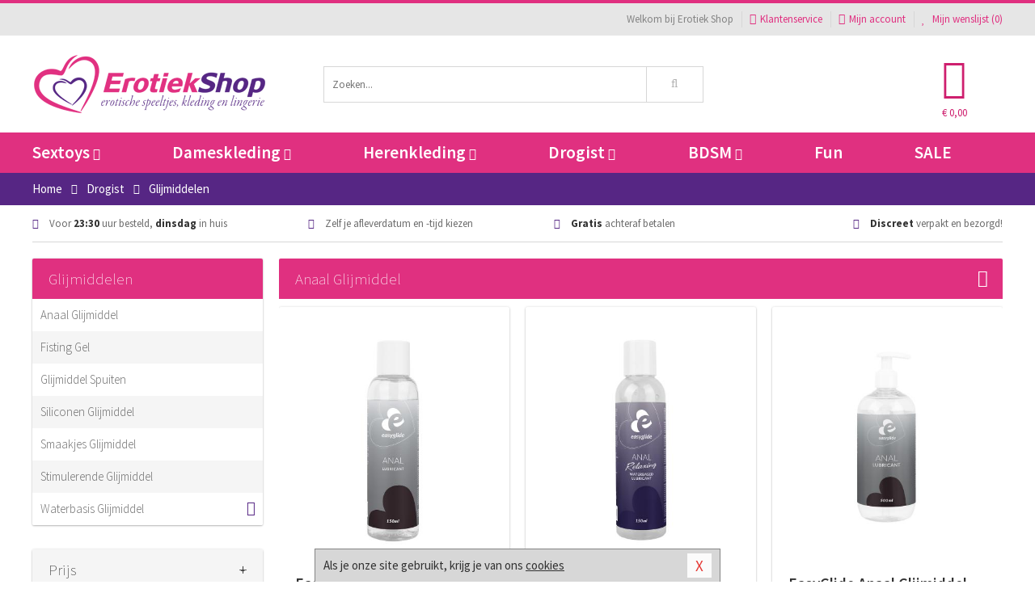

--- FILE ---
content_type: text/html; charset=UTF-8
request_url: https://www.erotiek-shop.nl/drogist/glijmiddelen
body_size: 10009
content:
<!DOCTYPE html>
<html lang="nl">
<head>
<title>Glijmiddelen</title>
<meta name="viewport" content="width=device-width, initial-scale=1.0, user-scalable=no">
<meta http-equiv="X-UA-Compatible" content="IE=edge">
<meta content="IE=edge" http-equiv="X-UA-Compatible">
<meta charset="utf-8">
<meta name="format-detection" content="telephone=no">



<meta name="robots" content="index, follow">






<meta name="keywords" content="">



<meta name="description" content="">



<meta name="google-site-verification" content="AeR0bQXWBr_CEEeuiW-mE7muRcL0U8e92qeTDrQFgIo">






<link nonce="a2729cd13ba0ccdb9b53b28cb348a15c26d5a4a5afee51fe17e92cb0d3837781" href="https://cdn.edc.nl/customs/css/styles_1776.css" rel="stylesheet">






<meta name="author" content="Erotiek Shop">



<link nonce="a2729cd13ba0ccdb9b53b28cb348a15c26d5a4a5afee51fe17e92cb0d3837781" rel="canonical" href="https://www.erotiek-shop.nl/drogist/glijmiddelen">






<!-- Global site tag (gtag.js) - Google Analytics -->
<script  nonce="a2729cd13ba0ccdb9b53b28cb348a15c26d5a4a5afee51fe17e92cb0d3837781" async src="https://www.googletagmanager.com/gtag/js?id=UA-96154597-1"></script>
<script  nonce="a2729cd13ba0ccdb9b53b28cb348a15c26d5a4a5afee51fe17e92cb0d3837781">
    window.dataLayer = window.dataLayer || [];
    function gtag(){dataLayer.push(arguments);}
    gtag('js', new Date());

        gtag('config', 'UA-96154597-1');
</script>


<!-- HTML5 Shim and Respond.js IE8 support of HTML5 elements and media queries -->
<!-- WARNING: Respond.js doesn't work if you view the page via file:// -->
<!--[if lt IE 9]>
  <script  nonce="a2729cd13ba0ccdb9b53b28cb348a15c26d5a4a5afee51fe17e92cb0d3837781" src="https://oss.maxcdn.com/libs/html5shiv/3.7.0/html5shiv.js"></script>
  <script  nonce="a2729cd13ba0ccdb9b53b28cb348a15c26d5a4a5afee51fe17e92cb0d3837781" src="https://oss.maxcdn.com/libs/respond.js/1.3.0/respond.min.js"></script>
<![endif]-->


<style nonce="a2729cd13ba0ccdb9b53b28cb348a15c26d5a4a5afee51fe17e92cb0d3837781">
#new_alert_overlay{
    position:fixed;
    top:0;
    right:0;
    bottom:0;
    left:0;
    content:'';
    z-index:9999;
    background-color:rgba(255,255,255,0.8);
}
.new-alert{
    position:absolute;
    top:50%;
    left:50%;
    z-index:10000;
    padding:15px;
    background-color:white;
    border:1px solid #333;
    transform:translate(-50%,-50%);
    text-align:center;
}

.new-alert button{
    margin-top:10px;
    padding:3px 13px;
    background:none;
    border:none;
    border:1px solid #B9B9B9;
    text-transform:uppercase;
}
</style>
</head>
<body>



<div class="body-blur"></div>






<div id="overall_popup_window"></div>
<div id="modal_wrapper"></div>



<div class="site-header-topbar">
<div class="container">







<div class="links-menu">
<ul>



<li class="welcome">Welkom bij Erotiek Shop</li>



<li><a href="https://www.erotiek-shop.nl/klantenservice" title="Klantenservice" target="_self"><i class="fa fa-comments"></i>Klantenservice</a></li>



<li><a href="https://www.erotiek-shop.nl/account" title="Mijn account"><i class="fa fa-user"></i>Mijn account</a></li>



<li class="wishlistIndicator">
<a href="https://www.erotiek-shop.nl/wenslijst" title="Mijn wenslijst">



<i id="wishlist_header_icon" class="fa fa-heart"></i>



Mijn wenslijst


(<span id="wishlist_header_count">0</span>)
</a>
</li>
</ul>
</div>






<div class="mobiele-header">


<div class="button menu">
<button id="mobile_navigation_button" type="button"><i class="fa fa-bars"></i></button>
</div>


<div class="button zoeken"><button id="mobile_search_button" type="button"><i class="fa fa-search"></i></button></div>


<div class="button wenslijst wishlistIndicator">
<a href="https://www.erotiek-shop.nl/wenslijst" id="mobile_wishlist_button"><i class="fa fa-heart"></i></a>
</div>


<div id="header_winkelwagen_mob" class="button winkelmandje">
<a href="https://www.erotiek-shop.nl/afrekenenwinkelwagen" id="mobile_shoppingcart_button"><i class="fa fa-shopping-basket"></i></a>
<span class="ww-aantal">0</span>
</div>


<div class="logo">
<a href="https://www.erotiek-shop.nl/">
<img alt="Erotiek Shop" class="img-responsive" src="https://cdn.edc.nl/customs/logos/mobiel/1776.png" width="290" height="120">
</a>
</div>
</div>
</div>
</div>






<header id="website_header" class="site-header" onmouseleave="winkelwagenclose()">
<div class="container">



<div class="site-header-logo hidden-xs">
<a class="p-r-10" href="https://www.erotiek-shop.nl/">
<img alt="Erotiek Shop" class="img-responsive" src="https://cdn.edc.nl/customs/logos/shop/1776.png" width="290" height="120">
</a>
</div>



<div class="site-header-zoeken">
<form id="top_search" class="header-zoeken-formulier" method="get" action="https://www.erotiek-shop.nl/zoeken.html" accept-charset="utf-8">
<input class="header-zoeken-formulier-veld" type="search" name="zoek" placeholder="Zoeken..." onblur="setTimeout(tzs3,500);" onkeyup="tzs(this.value)" onkeydown="tzs4()" autocomplete="off">
<button class="header-zoeken-formulier-knop" type="submit" value="Zoeken"><i class="fa fa-search"></i></button>
<div id="zoeksuggesties" class="hidden-xs"></div>
</form>
</div>



<div id="top_cart" class="site-header-winkelmandje hidden-xs">
<a id="shopping_cart_icon" class="winkelmandje" href="https://www.erotiek-shop.nl/afrekenenwinkelwagen" onmouseenter="winkelwagenopen()">



<div class="winkelmandje-icoon"><i class="fa fa-shopping-basket"></i></div>






<div id="shopping_cart_total" class="winkelmandje-prijs">&euro; 0,00</div>
</a></div>




<div id="top_microcart" class="hidden-xs">
<div class="wrapper">
<h2>
Winkelwagen <button type="button" class="" onclick="winkelwagenclose()"><i class="fa fa-times"></i></button>
</h2>
<div class="lege-winkelwagen">
<p>Je winkelwagen bevat nog geen producten.</p>
</div>
</div></div>
</div>
</header>



<nav id="site_navigation">
<div class="container">
<ul class="p-0">
<li class="menu-item mobile title">Winkelen <span class="close-navigation c-pointer">X</span></li>






<li class="menu-item ">
<a href="https://www.erotiek-shop.nl/sextoys">
Sextoys<i class="fa fa-caret-down"></i>
</a>


<ul class="sub-nav" style="height:290px;">
<li>
<ul>
<li class="title">
<a href="https://www.erotiek-shop.nl/sextoys/vibrators" title="Vibrators" target="_self">
Vibrators</a>
</li>
<li><a href="https://www.erotiek-shop.nl/mini-vibrator" title="Mini Vibrators" target="_self">Mini Vibrators</a></li>
<li><a href="https://www.erotiek-shop.nl/wand-vibrator" title="Wand Vibrators" target="_self">Wand Vibrators</a></li>
<li><a href="https://www.erotiek-shop.nl/opleg-vibrator" title="Opleg Vibrators" target="_self">Opleg Vibrators</a></li>
<li><a href="https://www.erotiek-shop.nl/realistische-vibrator" title="Realistische Vibrators" target="_self">Realistische Vibrators</a></li>
<li><a href="https://www.erotiek-shop.nl/koppel-vibrator" title="Koppel Vibrators" target="_self">Koppel Vibrators</a></li>
<li><a href="https://www.erotiek-shop.nl/tarzan-vibrator" title="Tarzan Vibrators" target="_self">Tarzan Vibrators</a></li>
</ul>
<ul>
<li class="title">
<a href="https://www.erotiek-shop.nl/sextoys/dildos" title="Dildo's" target="_self">
Dildo's</a>
</li>
<li><a href="https://www.erotiek-shop.nl/dubbele-dildo" title="Dubbele Dildo's" target="_self">Dubbele Dildo's</a></li>
<li><a href="https://www.erotiek-shop.nl/xxl-dildo" title="XXL Dildo's" target="_self">XXL Dildo's</a></li>
<li><a href="https://www.erotiek-shop.nl/metalen-dildo" title="Metalen Dildo's" target="_self">Metalen Dildo's</a></li>
<li><a href="https://www.erotiek-shop.nl/realistische-dildo" title="Realistische Dildo's" target="_self">Realistische Dildo's</a></li>
<li><a href="https://www.erotiek-shop.nl/anaal-dildo" title="Anaal Dildo's" target="_self">Anaal Dildo's</a></li>
<li><a href="https://www.erotiek-shop.nl/strapon-dildo" title="Voorbind Dildo's" target="_self">Voorbind Dildo's</a></li>
</ul>
<ul>
<li class="title">
<a href="https://www.erotiek-shop.nl/sextoys/masturbators" title="Masturbators   " target="_self">
Masturbators   </a>
</li>
<li><a href="https://www.erotiek-shop.nl/mond-masturbator" title="Kunst Mond" target="_self">Kunst Mond</a></li>
<li><a href="https://www.erotiek-shop.nl/kunstvagina" title="Kunst Vagina" target="_self">Kunst Vagina</a></li>
<li><a href="https://www.erotiek-shop.nl/fleshlight-masturbator" title="Fleshlight Masturbators" target="_self">Fleshlight Masturbators</a></li>
<li><a href="https://www.erotiek-shop.nl/opblaaspop" title="Opblaaspoppen" target="_self">Opblaaspoppen</a></li>
<li><a href="https://www.erotiek-shop.nl/kont-masturbator" title="Kunst Kont" target="_self">Kunst Kont</a></li>
<li><a href="https://www.erotiek-shop.nl/vibrerende-masturbator" title="Vibrerende Masturbators" target="_self">Vibrerende Masturbators</a></li>
</ul>
<ul>
<li class="title">
<a href="https://www.erotiek-shop.nl/sextoys/anaal-speeltjes" title="Anaal Speeltjes " target="_self">
Anaal Speeltjes </a>
</li>
<li><a href="https://www.erotiek-shop.nl/anaal-kralen/klassieke-beads" title="Anaal Beads" target="_self">Anaal Beads</a></li>
<li><a href="https://www.erotiek-shop.nl/buttplug-met-vibraties" title="Buttplugs Vibrerend" target="_self">Buttplugs Vibrerend</a></li>
<li><a href="https://www.erotiek-shop.nl/anaal-kralen/anaalkettingen" title="Anaal Kettingen" target="_self">Anaal Kettingen</a></li>
<li><a href="https://www.erotiek-shop.nl/xxl-buttplug" title="Buttplugs XXL" target="_self">Buttplugs XXL</a></li>
<li><a href="https://www.erotiek-shop.nl/buttplug-set" title="Buttplug Sets" target="_self">Buttplug Sets</a></li>
<li><a href="https://www.erotiek-shop.nl/standaard-buttplug" title="Buttplugs Standaard" target="_self">Buttplugs Standaard</a></li>
</ul>
<ul>
<li class="title">Meer Seksspeeltjes</li>
<li><a href="https://www.erotiek-shop.nl/penisring-set" title="Penisringen" target="_self">Penisringen</a></li>
<li><a href="https://www.erotiek-shop.nl/erotische-cadeaus" title="Erotische Cadeaus" target="_self">Erotische Cadeaus</a></li>
<li><a href="https://www.erotiek-shop.nl/neukmachine" title="Seksmachines" target="_self">Seksmachines</a></li>
<li><a href="https://www.erotiek-shop.nl/spannende-fun-artikelen" title="Fun Artikelen" target="_self">Fun Artikelen</a></li>
<li><a href="https://www.erotiek-shop.nl/vibrerend-ei" title="Vibratie Eitjes" target="_self">Vibratie Eitjes</a></li>
<li><a href="https://www.erotiek-shop.nl/penis-sleeve" title="Penis Sleeves" target="_self">Penis Sleeves</a></li>
</ul>
</li>
</ul>
</li>
<li class="menu-item ">
<a href="https://www.erotiek-shop.nl/vrouwen">
Dameskleding<i class="fa fa-caret-down"></i>
</a>


<ul class="sub-nav" style="height:290px;">
<li>
<ul>
<li class="title">
<a href="https://www.erotiek-shop.nl/vrouwen/lingerie-vrouwen" title="Lingerie " target="_self">
Lingerie </a>
</li>
<li><a href="https://www.erotiek-shop.nl/sexy-catsuit" title="Catsuits" target="_self">Catsuits</a></li>
<li><a href="https://www.erotiek-shop.nl/sexy-dames-string" title="Strings" target="_self">Strings</a></li>
<li><a href="https://www.erotiek-shop.nl/bustier-korset" title="Korsetten" target="_self">Korsetten</a></li>
<li><a href="https://www.erotiek-shop.nl/nachtkleding" title="Nachtkleding" target="_self">Nachtkleding</a></li>
<li><a href="https://www.erotiek-shop.nl/erotische-bh-setjes" title="BH-Sets" target="_self">BH-Sets</a></li>
<li><a href="https://www.erotiek-shop.nl/kostuums-rollenspel" title="Rollenspel" target="_self">Rollenspel</a></li>
</ul>
<ul>
<li class="title">
<a href="https://www.erotiek-shop.nl/vrouwen/kleding-vrouwen" title="Kleding" target="_self">
Kleding</a>
</li>
<li><a href="https://www.erotiek-shop.nl/clubwear-kleding" title="Clubwear" target="_self">Clubwear</a></li>
<li><a href="https://www.erotiek-shop.nl/sexy-top-met-rok/rokjes" title="Rokjes" target="_self">Rokjes</a></li>
<li><a href="https://www.erotiek-shop.nl/erotische-jurkjes" title="Erotische Jurkjes" target="_self">Erotische Jurkjes</a></li>
<li><a href="https://www.erotiek-shop.nl/sexy-top-met-rok/tops" title="Topjes" target="_self">Topjes</a></li>
<li><a href="https://www.erotiek-shop.nl/sexy-jurkje" title="Jurkjes" target="_self">Jurkjes</a></li>
<li><a href="https://www.erotiek-shop.nl/sexy-dames-kostuums" title="Kostuums" target="_self">Kostuums</a></li>
</ul>
<ul>
<li class="title">
<a href="https://www.erotiek-shop.nl/vrouwen/fetish-voor-haar" title="Fetish Collectie " target="_self">
Fetish Collectie </a>
</li>
<li><a href="https://www.erotiek-shop.nl/latex-damescollectie/latex-kousen" title="Latex Kousen" target="_self">Latex Kousen</a></li>
<li><a href="https://www.erotiek-shop.nl/leren-kleding-voor-haar" title="Leer Collectie" target="_self">Leer Collectie</a></li>
<li><a href="https://www.erotiek-shop.nl/lak-damescollectie" title="Lak Collectie " target="_self">Lak Collectie </a></li>
<li><a href="https://www.erotiek-shop.nl/wetlook-kleding-voor-haar/sale" title="Sale Wetlook" target="_self">Sale Wetlook</a></li>
<li><a href="https://www.erotiek-shop.nl/latex-damescollectie" title="Latex Collectie" target="_self">Latex Collectie</a></li>
<li><a href="https://www.erotiek-shop.nl/wetlook-kleding-voor-haar" title="Wetlook Collectie" target="_self">Wetlook Collectie</a></li>
</ul>
<ul>
<li class="title">
<a href="https://www.erotiek-shop.nl/vrouwen/beenmode" title="Beenmode" target="_self">
Beenmode</a>
</li>
<li><a href="https://www.erotiek-shop.nl/sexy-panty/pantys-open-kruisje" title="Erotische Panty's" target="_self">Erotische Panty's</a></li>
<li><a href="https://www.erotiek-shop.nl/sexy-panty" title="Panty Collectie " target="_self">Panty Collectie </a></li>
<li><a href="https://www.erotiek-shop.nl/dames-kousen/fun-kousen" title="Fun Kousen" target="_self">Fun Kousen</a></li>
<li><a href="https://www.erotiek-shop.nl/dames-kousen" title="Kousen Collectie" target="_self">Kousen Collectie</a></li>
<li><a href="https://www.erotiek-shop.nl/dames-legging" title="Leggings" target="_self">Leggings</a></li>
</ul>
<ul>
<li class="title">
<a href="https://www.erotiek-shop.nl/vrouwen/accessoires" title="Accessoires" target="_self">
Accessoires</a>
</li>
<li><a href="https://www.erotiek-shop.nl/pruiken" title="Pruiken" target="_self">Pruiken</a></li>
<li><a href="https://www.erotiek-shop.nl/sexy-halsband-vrouwen" title="Halsbanden" target="_self">Halsbanden</a></li>
<li><a href="https://www.erotiek-shop.nl/erotische-sieraden" title="Sieraden" target="_self">Sieraden</a></li>
<li><a href="https://www.erotiek-shop.nl/sexy-handschoenen" title="Handschoenen" target="_self">Handschoenen</a></li>
<li><a href="https://www.erotiek-shop.nl/valse-wimpers" title="Wimpers" target="_self">Wimpers</a></li>
<li><a href="https://www.erotiek-shop.nl/sexy-masker" title="Maskers" target="_self">Maskers</a></li>
</ul>
</li>
</ul>
</li>
<li class="menu-item ">
<a href="https://www.erotiek-shop.nl/mannen">
Herenkleding<i class="fa fa-caret-down"></i>
</a>


<ul class="sub-nav" style="height:290px;">
<li>
<ul>
<li class="title">
<a href="https://www.erotiek-shop.nl/mannen/lingerie-mannen" title="Heren Collectie" target="_self">
Heren Collectie</a>
</li>
<li><a href="https://www.erotiek-shop.nl/heren-lingerie-body" title="Body's" target="_self">Body's</a></li>
<li><a href="https://www.erotiek-shop.nl/sexy-heren-slip" title="Slips" target="_self">Slips</a></li>
<li><a href="https://www.erotiek-shop.nl/jockstraps" title="Jockstraps" target="_self">Jockstraps</a></li>
<li><a href="https://www.erotiek-shop.nl/heren-kostuums-rollenspel" title="Kostuums" target="_self">Kostuums</a></li>
<li><a href="https://www.erotiek-shop.nl/sexy-heren-shirt" title="Shirts" target="_self">Shirts</a></li>
</ul>
<ul>
<li class="title">
<a href="https://www.erotiek-shop.nl/sexy-heren-boxershorts" title="Shorts " target="_self">
Shorts </a>
</li>
<li><a href="https://www.erotiek-shop.nl/sexy-heren-boxershorts/lang-short" title="Lange Shorts" target="_self">Lange Shorts</a></li>
<li><a href="https://www.erotiek-shop.nl/sexy-heren-boxershorts" title="Sale Shorts" target="_self">Sale Shorts</a></li>
<li><a href="https://www.erotiek-shop.nl/sexy-heren-boxershorts/transparante-shorts" title="Transparante Shorts" target="_self">Transparante Shorts</a></li>
<li><a href="https://www.erotiek-shop.nl/sexy-heren-boxershorts/klassieke-shorts" title="Klassieke Shorts" target="_self">Klassieke Shorts</a></li>
</ul>
<ul>
<li class="title">
<a href="https://www.erotiek-shop.nl/sexy-heren-string" title="Strings" target="_self">
Strings</a>
</li>
<li><a href="https://www.erotiek-shop.nl/sexy-heren-string/transparante-strings" title="Transparante Strings" target="_self">Transparante Strings</a></li>
<li><a href="https://www.erotiek-shop.nl/sexy-heren-string/fun-strings" title="Fun Strings" target="_self">Fun Strings</a></li>
<li><a href="https://www.erotiek-shop.nl/sexy-heren-string/klassieke-heren-string" title="Klassieke Strings" target="_self">Klassieke Strings</a></li>
<li><a href="https://www.erotiek-shop.nl/sexy-heren-string/sale" title="Sale Strings" target="_self">Sale Strings</a></li>
<li><a href="https://www.erotiek-shop.nl/sexy-heren-string/erotische-strings" title="Erotische Strings" target="_self">Erotische Strings</a></li>
</ul>
<ul>
<li class="title">
<a href="https://www.erotiek-shop.nl/mannen/fetish-voor-hem" title="Fetish Collectie" target="_self">
Fetish Collectie</a>
</li>
<li><a href="https://www.erotiek-shop.nl/latex-herenkleding" title="Latex Collectie" target="_self">Latex Collectie</a></li>
<li><a href="https://www.erotiek-shop.nl/leren-kleding-mannen" title="Leer Collectie" target="_self">Leer Collectie</a></li>
<li><a href="https://www.erotiek-shop.nl/dildo-slip/dildo-slip-mannen" title="Dildo Slips" target="_self">Dildo Slips</a></li>
<li><a href="https://www.erotiek-shop.nl/wetlook-kleding-heren" title="Wetlook Collectie " target="_self">Wetlook Collectie </a></li>
<li><a href="https://www.erotiek-shop.nl/lak-herenkleding" title="Lak Collectie " target="_self">Lak Collectie </a></li>
</ul>
<ul>
<li class="title">
<a href="https://www.erotiek-shop.nl/merken" title="Populaire Merken" target="_self">
Populaire Merken</a>
</li>
<li><a href="https://www.erotiek-shop.nl/merken/goodfellas" title="Goodfellas" target="_self">Goodfellas</a></li>
<li><a href="https://www.erotiek-shop.nl/merken/apollo" title="Apollo" target="_self">Apollo</a></li>
<li><a href="https://www.erotiek-shop.nl/merken/male-power-lingerie" title="Male Power" target="_self">Male Power</a></li>
<li><a href="https://www.erotiek-shop.nl/merken/blue-line" title="Blue Line" target="_self">Blue Line</a></li>
<li><a href="https://www.erotiek-shop.nl/merken/envy-menswear" title="Envy" target="_self">Envy</a></li>
</ul>
</li>
</ul>
</li>
<li class="menu-item ">
<a href="https://www.erotiek-shop.nl/drogist">
Drogist<i class="fa fa-caret-down"></i>
</a>


<ul class="sub-nav" style="height:290px;">
<li>
<ul>
<li class="title">
<a href="https://www.erotiek-shop.nl/drogist/vrouwen" title="Vrouwen" target="_self">
Vrouwen</a>
</li>
<li><a href="https://www.erotiek-shop.nl/persoonlijke-verzorging-dames" title="Persoonlijke Verzorging" target="_self">Persoonlijke Verzorging</a></li>
<li><a href="https://www.erotiek-shop.nl/intieme-douche-vrouwen" title="Intieme Douches" target="_self">Intieme Douches</a></li>
<li><a href="https://www.erotiek-shop.nl/libido-verhogen-vrouw" title="Libido Verhogers" target="_self">Libido Verhogers</a></li>
<li><a href="https://www.erotiek-shop.nl/borstpomp" title="Borstpompen" target="_self">Borstpompen</a></li>
<li><a href="https://www.erotiek-shop.nl/erotische-dames-parfums" title="Parfums &amp; Feromonen" target="_self">Parfums &amp; Feromonen</a></li>
<li><a href="https://www.erotiek-shop.nl/vagina-creme" title="Crèmes " target="_self">Crèmes </a></li>
</ul>
<ul>
<li class="title">
<a href="https://www.erotiek-shop.nl/drogist/mannen" title="Mannen" target="_self">
Mannen</a>
</li>
<li><a href="https://www.erotiek-shop.nl/persoonlijke-verzorging-heren" title="Scheerproducten" target="_self">Scheerproducten</a></li>
<li><a href="https://www.erotiek-shop.nl/erectiemiddelen" title="Erectiepillen" target="_self">Erectiepillen</a></li>
<li><a href="https://www.erotiek-shop.nl/klaarkomen-uitstellen" title="Uitstellen Klaarkomen" target="_self">Uitstellen Klaarkomen</a></li>
<li><a href="https://www.erotiek-shop.nl/intieme-douche" title="Intieme Verzorging" target="_self">Intieme Verzorging</a></li>
<li><a href="https://www.erotiek-shop.nl/verbeteren-sperma" title="Verbeteren Sperma" target="_self">Verbeteren Sperma</a></li>
<li><a href="https://www.erotiek-shop.nl/libido-verhogen-man" title="Libido Verhogers" target="_self">Libido Verhogers</a></li>
</ul>
<ul>
<li class="title">
<a href="https://www.erotiek-shop.nl/drogist/glijmiddelen" title="Glijmiddelen" target="_self">
Glijmiddelen</a>
</li>
<li><a href="https://www.erotiek-shop.nl/siliconen-glijmiddel" title="Glijmiddel Siliconen" target="_self">Glijmiddel Siliconen</a></li>
<li><a href="https://www.erotiek-shop.nl/smaakjes-glijmiddel" title="Glijmiddel Smaakje" target="_self">Glijmiddel Smaakje</a></li>
<li><a href="https://www.erotiek-shop.nl/fisting-gel" title="Fisting Gel" target="_self">Fisting Gel</a></li>
<li><a href="https://www.erotiek-shop.nl/stimulerend-glijmiddel" title="Glijmiddel Stimulerend" target="_self">Glijmiddel Stimulerend</a></li>
<li><a href="https://www.erotiek-shop.nl/anaal-glijmiddel" title="Glijmiddel Anaal " target="_self">Glijmiddel Anaal </a></li>
<li><a href="https://www.erotiek-shop.nl/glijmiddel-waterbasis" title="Glijmiddel Waterbasis" target="_self">Glijmiddel Waterbasis</a></li>
</ul>
<ul>
<li class="title">
<a href="https://www.erotiek-shop.nl/drogist/massage" title="Massage" target="_self">
Massage</a>
</li>
<li><a href="https://www.erotiek-shop.nl/massage-kaars" title="Massage Kaarsen" target="_self">Massage Kaarsen</a></li>
<li><a href="https://www.erotiek-shop.nl/lichaamspoeder" title="Lichaamspoeder" target="_self">Lichaamspoeder</a></li>
<li><a href="https://www.erotiek-shop.nl/massage-olie" title="Massage Oliën " target="_self">Massage Oliën </a></li>
<li><a href="https://www.erotiek-shop.nl/massage-apparaat" title="Massage Apparaten" target="_self">Massage Apparaten</a></li>
<li><a href="https://www.erotiek-shop.nl/massage-cadeau" title="Massage Cadeaus" target="_self">Massage Cadeaus</a></li>
<li><a href="https://www.erotiek-shop.nl/bodypaint" title="Bodypaint" target="_self">Bodypaint</a></li>
</ul>
<ul>
<li class="title">
<a href="https://www.erotiek-shop.nl/drogist/condooms" title="Condooms" target="_self">
Condooms</a>
</li>
<li><a href="https://www.erotiek-shop.nl/stimulerende-condooms" title="Extra Stimulerend" target="_self">Extra Stimulerend</a></li>
<li><a href="https://www.erotiek-shop.nl/standaard-condooms" title="Standaard" target="_self">Standaard</a></li>
<li><a href="https://www.erotiek-shop.nl/latexvrije-condooms" title="Latexvrij" target="_self">Latexvrij</a></li>
<li><a href="https://www.erotiek-shop.nl/condoom-orgasme-uitstellen" title="Orgasme Uitstellen" target="_self">Orgasme Uitstellen</a></li>
<li><a href="https://www.erotiek-shop.nl/bulkverpakking-condooms" title="Bulkverpakking" target="_self">Bulkverpakking</a></li>
<li><a href="https://www.erotiek-shop.nl/smaak-condooms" title="Smaakje" target="_self">Smaakje</a></li>
</ul>
</li>
</ul>
</li>
<li class="menu-item ">
<a href="https://www.erotiek-shop.nl/bdsm">
BDSM<i class="fa fa-caret-down"></i>
</a>


<ul class="sub-nav" style="height:290px;">
<li>
<ul>
<li class="title">
<a href="https://www.erotiek-shop.nl/bdsm/boeien" title="Boeien" target="_self">
Boeien</a>
</li>
<li><a href="https://www.erotiek-shop.nl/enkelboeien-bdsm" title="Enkelboeien" target="_self">Enkelboeien</a></li>
<li><a href="https://www.erotiek-shop.nl/satijnen-boeien-bdsm" title="Satijnen Boeien" target="_self">Satijnen Boeien</a></li>
<li><a href="https://www.erotiek-shop.nl/boeien-hogtie" title="Hogtie Boeien" target="_self">Hogtie Boeien</a></li>
<li><a href="https://www.erotiek-shop.nl/stalen-boeien-bdsm" title="Stalen Boeien" target="_self">Stalen Boeien</a></li>
<li><a href="https://www.erotiek-shop.nl/leren-boeien-bdsm" title="Leder Boeien" target="_self">Leder Boeien</a></li>
<li><a href="https://www.erotiek-shop.nl/pluche-boeien-bdsm" title="Pluche Boeien" target="_self">Pluche Boeien</a></li>
</ul>
<ul>
<li class="title">
<a href="https://www.erotiek-shop.nl/bdsm/sm-speeltjes" title="SM Speeltjes" target="_self">
SM Speeltjes</a>
</li>
<li><a href="https://www.erotiek-shop.nl/pinwheel-bdsm" title="Pinwheels" target="_self">Pinwheels</a></li>
<li><a href="https://www.erotiek-shop.nl/dilator" title="Dilators" target="_self">Dilators</a></li>
<li><a href="https://www.erotiek-shop.nl/tepelklemmen" title="Tepelklemmen" target="_self">Tepelklemmen</a></li>
<li><a href="https://www.erotiek-shop.nl/electro-sex" title="Electro Sex" target="_self">Electro Sex</a></li>
<li><a href="https://www.erotiek-shop.nl/sm-zweep" title="Zwepen" target="_self">Zwepen</a></li>
<li><a href="https://www.erotiek-shop.nl/sm-paddle" title="Paddles" target="_self">Paddles</a></li>
</ul>
<ul>
<li class="title">
<a href="https://www.erotiek-shop.nl/bdsm/bondage" title="Bondage Toys" target="_self">
Bondage Toys</a>
</li>
<li><a href="https://www.erotiek-shop.nl/bondage-harnas-bdsm" title="Harnassen" target="_self">Harnassen</a></li>
<li><a href="https://www.erotiek-shop.nl/spreidstang-bdsm" title="Spreidstangen" target="_self">Spreidstangen</a></li>
<li><a href="https://www.erotiek-shop.nl/knevel-bdsm" title="Knevels" target="_self">Knevels</a></li>
<li><a href="https://www.erotiek-shop.nl/maskers-bdsm" title="Maskers" target="_self">Maskers</a></li>
<li><a href="https://www.erotiek-shop.nl/halsband-bdsm" title="Halsbanden" target="_self">Halsbanden</a></li>
<li><a href="https://www.erotiek-shop.nl/bondage-set-bdsm" title="Pakketten" target="_self">Pakketten</a></li>
</ul>
<ul>
<li class="title">
<a href="https://www.erotiek-shop.nl/bdsm/chastity" title="Chastity" target="_self">
Chastity</a>
</li>
<li><a href="https://www.erotiek-shop.nl/bal-klemmen-bdsm/ball-stretchers" title="Ball Stretchers" target="_self">Ball Stretchers</a></li>
<li><a href="https://www.erotiek-shop.nl/peniskooi-bdsm/cbx-peniskooi" title="CB-X Kooien" target="_self">CB-X Kooien</a></li>
<li><a href="https://www.erotiek-shop.nl/bal-klemmen-bdsm/ball-crushers" title="Ball Crushers" target="_self">Ball Crushers</a></li>
<li><a href="https://www.erotiek-shop.nl/kuisheidsgordel" title="Kuisheidsgordels" target="_self">Kuisheidsgordels</a></li>
<li><a href="https://www.erotiek-shop.nl/bal-klemmen-bdsm/ball-spreaders" title="Ball Spreaders" target="_self">Ball Spreaders</a></li>
<li><a href="https://www.erotiek-shop.nl/peniskooi-bdsm" title="Peniskooien" target="_self">Peniskooien</a></li>
</ul>
<ul>
<li class="title">Specials  </li>
<li><a href="https://www.erotiek-shop.nl/kietelveer-bdsm" title="Kietelveren" target="_self">Kietelveren</a></li>
<li><a href="https://www.erotiek-shop.nl/tepelzuigers" title="Tepelzuigers" target="_self">Tepelzuigers</a></li>
<li><a href="https://www.erotiek-shop.nl/penis-plug-bdsm" title="Penis Plugs" target="_self">Penis Plugs</a></li>
<li><a href="https://www.erotiek-shop.nl/sm-kaars-bdsm" title="SM Kaarsen" target="_self">SM Kaarsen</a></li>
<li><a href="https://www.erotiek-shop.nl/bondage-touwen-bdsm" title="Bondage Touwen" target="_self">Bondage Touwen</a></li>
<li><a href="https://www.erotiek-shop.nl/speculum" title="Speculums" target="_self">Speculums</a></li>
</ul>
</li>
</ul>
</li>
<li class="menu-item hide">
<a href="https://www.erotiek-shop.nl/fun">
Fun</a>


</li>
<li class="menu-item ">
<a href="https://www.erotiek-shop.nl/fun">
Fun</a>


</li>
<li class="menu-item sale hidden-xs">
<a href="https://www.erotiek-shop.nl/sale">
SALE</a>


</li>






<li class="menu-item mobile"><a href="https://www.erotiek-shop.nl/blog">Blog</a></li>
<li class="menu-item mobile title">Account</li>
<li class="menu-item mobile"><a href="https://www.erotiek-shop.nl/afrekenenwinkelwagen"><i class="fa fa-shopping-basket"></i> Winkelwagen</a></li>
<li class="menu-item mobile"><a href="https://www.erotiek-shop.nl/wenslijst"><i class="fa fa-heart"></i> Wenslijst</a></li>
<li class="menu-item mobile"><a href="https://www.erotiek-shop.nl/account"><i class="fa fa-user"></i> Mijn account</a></li>
<li class="menu-item visible-xs klantenservice">
<a href="https://www.erotiek-shop.nl/klantenservice">
<i class="fa fa-comments"></i>
<span class="hidden-xs">+31 598 690453<br></span>
<span class="subline">Klantenservice </span>
</a>
</li>
</ul>
</div>
</nav>






<nav>
<div class="breadcrumb-container main">
<div class="container">
<div class="row">
<div class="col-xs-12 col-sm-12 col-md-12 col-lg-12">
<ul id="breadcrumb">
<li>
<a href="/">
<span>
<span>Terug naar</span>  Home</span>
</a>
</li>
<li>
<a href="/drogist">
<span>
<span>Terug naar</span>  Drogist</span>
</a>
</li>
</ul>

<div class="actieve-pagina">
<i class="visible-xs fa fa-caret-left"></i>
<span>
Glijmiddelen</span>
</div>
</div>
</div>
</div>
</div>

<script  nonce="a2729cd13ba0ccdb9b53b28cb348a15c26d5a4a5afee51fe17e92cb0d3837781" type="application/ld+json">
{
  "@context": "http://schema.org",
  "@type": "BreadcrumbList",
  "itemListElement": [
  {
    "@type": "ListItem",
    "position": 1,
    "item": {
      "@id": "/",
      "name": "Home"
    }
  },
   {
    "@type": "ListItem",
    "position": 2,
    "item": {
      "@id": "/drogist",
      "name": "Drogist"
    }
  },
   {
    "@type": "ListItem",
    "position": 3,
    "item": {
      "@id": "/drogist/glijmiddelen",
      "name": "Glijmiddelen"
    }
  }
   ]
}
</script>


<div class="usp-wrapper">
<div class="container">
<div class="row">
<div class="hidden-xs col-sm-12 col-md-12 col-lg-12">

<ul class="usps">
<li><span class="fa fa-check c-c2a"></span> Voor <strong>23:30</strong> uur besteld, <strong>dinsdag</strong> in huis</li>
<li class=" hidden-sm hidden-md"><span class="fa fa-check c-c2a"></span> Zelf je afleverdatum en -tijd kiezen</li>
<li class="hidden-sm"><span class="fa fa-check c-c2a"></span> <strong>Gratis</strong> achteraf betalen</li>
<li><span class="fa fa-check c-c2a"></span> <strong>Discreet</strong> verpakt en bezorgd!</li>
</ul>
</div>
</div>
</div>
</div>
</nav>






<div id="categorieen" class="hoofdcategorie">
<div class="container">
<div class="row">



<div class="col-xs-12 col-sm-4 col-md-3 col-lg-3   sidebar">



<nav>



<div class="card vol-xs m-b-0 visible-xs">
<div class="card-content">
<div class="list icon-right">
<div class="item bg-light f-600 oac-t">
Drogist<div class="item-right-icon">
<div class="ic">+</div>
<div class="io d-none-ni">-</div>
</div>
</div>
<div class="card m-b-0 d-none-ni">
<div class="card-content">
<div class="list striped">
<div class="item"><a href="/drogist/condooms">Condooms   </a></div>
<div class="item"><a href="/drogist/glijmiddelen">Glijmiddelen</a></div>
<div class="item"><a href="/drogist/mannen">Mannen</a></div>
<div class="item"><a href="/drogist/massage">Massage </a></div>
<div class="item"><a href="/drogist/toys">Toys</a></div>
<div class="item"><a href="/drogist/vrouwen">Vrouwen</a></div>
</div>
</div>
</div>
</div>
</div>
</div>






<div class="card vol-xs m-b-0 visible-xs">
<div class="card-content">
<div class="list icon-right">
<div class="item bg-lighter f-600 visible-xs">
Glijmiddelen</div>
</div>
</div>
</div>

<div class="card m-t-20 m-xs-t-0 m-xs-b-0 vol-xs hoofdmenu d-block">
<div class="card-header hidden-xs">
<h1 class="card-title">Glijmiddelen</h1>
</div>
<div class="card-content">
<ul id="categorie_items" class="list icon-right striped collapse">
<li class="item">
<a href="/anaal-glijmiddel" >
Anaal Glijmiddel </a>
</li>
<li class="item">
<a href="/fisting-gel" >
Fisting Gel</a>
</li>
<li class="item">
<a href="/glijmiddel-spuiten" >
Glijmiddel Spuiten</a>
</li>
<li class="item">
<a href="/siliconen-glijmiddel" >
Siliconen Glijmiddel </a>
</li>
<li class="item">
<a href="/smaakjes-glijmiddel" >
Smaakjes Glijmiddel </a>
</li>
<li class="item">
<a href="/stimulerend-glijmiddel" >
Stimulerende Glijmiddel</a>
</li>
<li class="item">
<a href="/glijmiddel-waterbasis" >
Waterbasis Glijmiddel </a>



<span class="item-right-icon oac-t">
<i class="ic fa fa-minus-square"></i>
<i class="io fa fa-plus-square"></i>
</span>
<div class="sub-items ">
<div>
<a href="/glijmiddel-waterbasis/anaal-glijmiddel">
Anaal Glijmiddel</a>
</div>
<div>
<a href="/glijmiddel-waterbasis/stimulerend-glijmiddel">
Stimulerend Glijmiddel </a>
</div>
<div>
<a href="/glijmiddel-waterbasis/glijmiddel-met-smaakje">
Glijmiddel Met Smaakje</a>
</div>

<div class="sale">
<a href="/glijmiddel-waterbasis/sale">SALE </a>
</div>
</div>
</li>
</ul>
</div>
</div>





</nav>




<aside>
<div id="product_filters">






<div class="card lighter vol-xs filter prijs">
<div class="card-header oac-t">
<div class="card-title">
Prijs</div>
<div class="ic icon right">-</div><div class="io icon right">+</div>
</div>
<div class="card-content">
<div class="prijs-slider"><div id="slider-range"></div></div>
<div class="prijs-vakken">
<div class="prijs">
<label for="prijs_min">Min</label>
<input id="prijs_min" value="0" type="text" size="3">
</div>
<div class="prijs">
<label for="prijs_max"> Max</label>
<input id="prijs_max" value="160" type="text" size="3">
</div>
</div>
</div>
</div>






<div class="card lighter closed-xs vol-xs filter kleur">
<div class="card-header oac-t">
<div class="card-title">
Kleur</div>
<div class="ic icon right">-</div><div class="io icon right">+</div>
</div>
<div class="card-content">
<div class="list m-0">
<div class="item">
<label class="checkbox f-lh-35 d-block color overig">
<input class="checkbox" type="checkbox" name="waarde_25" value="200" onclick="gazk()"> Overig</label>
<div class="checkbox"></div>
</div>
<div class="item">
<label class="checkbox f-lh-35 d-block color wit">
<input class="checkbox" type="checkbox" name="waarde_25" value="208" onclick="gazk()"> Wit</label>
<div class="checkbox"></div>
</div>
<div class="item">
<label class="checkbox f-lh-35 d-block color zwart">
<input class="checkbox" type="checkbox" name="waarde_25" value="209" onclick="gazk()"> Zwart</label>
<div class="checkbox"></div>
</div>
<div class="item">
<label class="checkbox f-lh-35 d-block color bruin">
<input class="checkbox" type="checkbox" name="waarde_25" value="213" onclick="gazk()"> Bruin</label>
<div class="checkbox"></div>
</div>
<div class="item">
<label class="checkbox f-lh-35 d-block color transparant">
<input class="checkbox" type="checkbox" name="waarde_25" value="215" onclick="gazk()"> Transparant</label>
<div class="checkbox"></div>
</div>
</div>
</div>
</div>






<div class="card lighter vol-xs closed filter materialen">
<div class="card-header oac-t">
<div class="card-title">Materiaal</div>
<div class="ic icon right">-</div><div class="io icon right">+</div>
</div>
<div class="card-content">
<div class="list m-0">
<div class="item">
<label class="checkbox d-block f-lh-35">
<input class="checkbox" type="checkbox" name="materiaal" value="79" onclick="gazk()"> ABS</label>
<div class="checkbox"></div>
</div>
<div class="item">
<label class="checkbox d-block f-lh-35">
<input class="checkbox" type="checkbox" name="materiaal" value="217" onclick="gazk()"> Kunststof</label>
<div class="checkbox"></div>
</div>
<div class="item">
<label class="checkbox d-block f-lh-35">
<input class="checkbox" type="checkbox" name="materiaal" value="280" onclick="gazk()"> Siliconen</label>
<div class="checkbox"></div>
</div>
</div>
</div>
</div>
























<div class="card lighter vol-xs closed filter geschikt-voor-koppels">
<div class="card-header oac-t">
<div class="card-title">Geschikt voor koppels</div>
<div class="ic icon right">-</div><div class="io icon right">+</div>
</div>
<div class="card-content">
<div class="list m-0">
<div class="item">
<label class="checkbox d-block f-lh-35">
<input class="checkbox" type="checkbox" name="waarde_128" value="710" onclick="gazk()"> Koppels: Hem + Hem</label>
<div class="checkbox"></div>
</div>
<div class="item">
<label class="checkbox d-block f-lh-35">
<input class="checkbox" type="checkbox" name="waarde_128" value="711" onclick="gazk()"> Koppels: Haar + Haar</label>
<div class="checkbox"></div>
</div>
<div class="item">
<label class="checkbox d-block f-lh-35">
<input class="checkbox" type="checkbox" name="waarde_128" value="712" onclick="gazk()"> Koppels: Hem + Haar</label>
<div class="checkbox"></div>
</div>
</div>
</div>
</div>

































<div class="card lighter vol-xs closed filter lengte">
<div class="card-header oac-t">
<div class="card-title">Lengte</div>
<div class="ic icon right">-</div><div class="io icon right">+</div>
</div>
<div class="card-content">
<div class="list m-0">
<div class="item">
<label class="checkbox d-block f-lh-35">
<input class="checkbox" type="checkbox" name="waarde_132" value="r1612" onclick="gazk()"> &lt; 5 cm</label>
<div class="checkbox"></div>
</div>
<div class="item">
<label class="checkbox d-block f-lh-35">
<input class="checkbox" type="checkbox" name="waarde_132" value="r1615" onclick="gazk()"> 6 cm - 10 cm</label>
<div class="checkbox"></div>
</div>
<div class="item">
<label class="checkbox d-block f-lh-35">
<input class="checkbox" type="checkbox" name="waarde_132" value="r1618" onclick="gazk()"> 11 cm - 25 cm</label>
<div class="checkbox"></div>
</div>
<div class="item">
<label class="checkbox d-block f-lh-35">
<input class="checkbox" type="checkbox" name="waarde_132" value="r1621" onclick="gazk()"> 26 cm - 50 cm</label>
<div class="checkbox"></div>
</div>
<div class="item">
<label class="checkbox d-block f-lh-35">
<input class="checkbox" type="checkbox" name="waarde_132" value="r1624" onclick="gazk()"> 51 cm - 100 cm</label>
<div class="checkbox"></div>
</div>
<div class="item">
<label class="checkbox d-block f-lh-35">
<input class="checkbox" type="checkbox" name="waarde_132" value="r1627" onclick="gazk()"> &gt; 100 cm</label>
<div class="checkbox"></div>
</div>
</div>
</div>
</div>

<div class="card lighter vol-xs closed filter invoerdiepte">
<div class="card-header oac-t">
<div class="card-title">Invoerdiepte</div>
<div class="ic icon right">-</div><div class="io icon right">+</div>
</div>
<div class="card-content">
<div class="list m-0">
<div class="item">
<label class="checkbox d-block f-lh-35">
<input class="checkbox" type="checkbox" name="waarde_134" value="r1597" onclick="gazk()"> &lt; 5 cm</label>
<div class="checkbox"></div>
</div>
<div class="item">
<label class="checkbox d-block f-lh-35">
<input class="checkbox" type="checkbox" name="waarde_134" value="r1600" onclick="gazk()"> 6 cm - 10 cm</label>
<div class="checkbox"></div>
</div>
<div class="item">
<label class="checkbox d-block f-lh-35">
<input class="checkbox" type="checkbox" name="waarde_134" value="r1603" onclick="gazk()"> 11 cm - 25 cm</label>
<div class="checkbox"></div>
</div>
<div class="item">
<label class="checkbox d-block f-lh-35">
<input class="checkbox" type="checkbox" name="waarde_134" value="r1606" onclick="gazk()"> 26 cm - 30 cm</label>
<div class="checkbox"></div>
</div>
<div class="item">
<label class="checkbox d-block f-lh-35">
<input class="checkbox" type="checkbox" name="waarde_134" value="r1609" onclick="gazk()"> &gt; 31 cm</label>
<div class="checkbox"></div>
</div>
</div>
</div>
</div>

<div class="card lighter vol-xs closed filter maximale-diameter">
<div class="card-header oac-t">
<div class="card-title">Maximale diameter</div>
<div class="ic icon right">-</div><div class="io icon right">+</div>
</div>
<div class="card-content">
<div class="list m-0">
<div class="item">
<label class="checkbox d-block f-lh-35">
<input class="checkbox" type="checkbox" name="waarde_135" value="r1633" onclick="gazk()"> 0 cm - 10 cm</label>
<div class="checkbox"></div>
</div>
<div class="item">
<label class="checkbox d-block f-lh-35">
<input class="checkbox" type="checkbox" name="waarde_135" value="r1636" onclick="gazk()"> 11 cm - 15 cm</label>
<div class="checkbox"></div>
</div>
</div>
</div>
</div>




<div class="card lighter vol-xs closed filter hoogte">
<div class="card-header oac-t">
<div class="card-title">Hoogte</div>
<div class="ic icon right">-</div><div class="io icon right">+</div>
</div>
<div class="card-content">
<div class="list m-0">
<div class="item">
<label class="checkbox d-block f-lh-35">
<input class="checkbox" type="checkbox" name="waarde_139" value="r1501" onclick="gazk()"> &lt; 5 cm</label>
<div class="checkbox"></div>
</div>
<div class="item">
<label class="checkbox d-block f-lh-35">
<input class="checkbox" type="checkbox" name="waarde_139" value="r1504" onclick="gazk()"> 6 cm - 10 cm</label>
<div class="checkbox"></div>
</div>
<div class="item">
<label class="checkbox d-block f-lh-35">
<input class="checkbox" type="checkbox" name="waarde_139" value="r1507" onclick="gazk()"> 11 cm - 25 cm</label>
<div class="checkbox"></div>
</div>
<div class="item">
<label class="checkbox d-block f-lh-35">
<input class="checkbox" type="checkbox" name="waarde_139" value="r1510" onclick="gazk()"> 26 cm - 50 cm</label>
<div class="checkbox"></div>
</div>
<div class="item">
<label class="checkbox d-block f-lh-35">
<input class="checkbox" type="checkbox" name="waarde_139" value="r1513" onclick="gazk()"> &gt; 51 cm</label>
<div class="checkbox"></div>
</div>
</div>
</div>
</div>

<div class="card lighter vol-xs closed filter breedte">
<div class="card-header oac-t">
<div class="card-title">Breedte</div>
<div class="ic icon right">-</div><div class="io icon right">+</div>
</div>
<div class="card-content">
<div class="list m-0">
<div class="item">
<label class="checkbox d-block f-lh-35">
<input class="checkbox" type="checkbox" name="waarde_140" value="r1483" onclick="gazk()"> &lt; 5 cm</label>
<div class="checkbox"></div>
</div>
<div class="item">
<label class="checkbox d-block f-lh-35">
<input class="checkbox" type="checkbox" name="waarde_140" value="r1486" onclick="gazk()"> 6 cm - 15 cm</label>
<div class="checkbox"></div>
</div>
<div class="item">
<label class="checkbox d-block f-lh-35">
<input class="checkbox" type="checkbox" name="waarde_140" value="r1489" onclick="gazk()"> 16 cm - 25 cm</label>
<div class="checkbox"></div>
</div>
<div class="item">
<label class="checkbox d-block f-lh-35">
<input class="checkbox" type="checkbox" name="waarde_140" value="r1492" onclick="gazk()"> 26 cm - 50 cm</label>
<div class="checkbox"></div>
</div>
<div class="item">
<label class="checkbox d-block f-lh-35">
<input class="checkbox" type="checkbox" name="waarde_140" value="r1495" onclick="gazk()">  51 cm - 100 cm</label>
<div class="checkbox"></div>
</div>
<div class="item">
<label class="checkbox d-block f-lh-35">
<input class="checkbox" type="checkbox" name="waarde_140" value="r1498" onclick="gazk()"> &gt; 100 cm</label>
<div class="checkbox"></div>
</div>
</div>
</div>
</div>































<div class="card lighter vol-xs closed filter merken">
<div class="card-header oac-t">
<div class="card-title">Merk</div>
<div class="ic icon right">-</div><div class="io icon right">+</div>
</div>
<div class="card-content">
<div class="list m-0">
<div class="item">
<label class="checkbox d-block f-lh-35">
<input class="checkbox" type="checkbox" name="merk" value="202" onclick="gazk()"> Asha International</label>
<div class="checkbox"></div>
</div>
<div class="item">
<label class="checkbox d-block f-lh-35">
<input class="checkbox" type="checkbox" name="merk" value="278" onclick="gazk()"> Bijoux Indiscrets</label>
<div class="checkbox"></div>
</div>
<div class="item">
<label class="checkbox d-block f-lh-35">
<input class="checkbox" type="checkbox" name="merk" value="1567" onclick="gazk()"> BodyGliss</label>
<div class="checkbox"></div>
</div>
<div class="item">
<label class="checkbox d-block f-lh-35">
<input class="checkbox" type="checkbox" name="merk" value="825" onclick="gazk()"> BUTTR</label>
<div class="checkbox"></div>
</div>
<div class="item">
<label class="checkbox d-block f-lh-35">
<input class="checkbox" type="checkbox" name="merk" value="92" onclick="gazk()"> Cobeco Pharma</label>
<div class="checkbox"></div>
</div>
<div class="item">
<label class="checkbox d-block f-lh-35">
<input class="checkbox" type="checkbox" name="merk" value="829" onclick="gazk()"> Crisco</label>
<div class="checkbox"></div>
</div>
<div class="item">
<label class="checkbox d-block f-lh-35">
<input class="checkbox" type="checkbox" name="merk" value="554" onclick="gazk()"> Dame</label>
<div class="checkbox"></div>
</div>
<div class="item">
<label class="checkbox d-block f-lh-35">
<input class="checkbox" type="checkbox" name="merk" value="98" onclick="gazk()"> Durex</label>
<div class="checkbox"></div>
</div>
<div class="item">
<label class="checkbox d-block f-lh-35">
<input class="checkbox" type="checkbox" name="merk" value="183" onclick="gazk()"> EasyGlide</label>
<div class="checkbox"></div>
</div>
<div class="item">
<label class="checkbox d-block f-lh-35">
<input class="checkbox" type="checkbox" name="merk" value="767" onclick="gazk()"> Fist It</label>
<div class="checkbox"></div>
</div>
<div class="item">
<label class="checkbox d-block f-lh-35">
<input class="checkbox" type="checkbox" name="merk" value="143" onclick="gazk()"> Fleshlight</label>
<div class="checkbox"></div>
</div>
<div class="item">
<label class="checkbox d-block f-lh-35">
<input class="checkbox" type="checkbox" name="merk" value="495" onclick="gazk()"> HOT</label>
<div class="checkbox"></div>
</div>
<div class="item">
<label class="checkbox d-block f-lh-35">
<input class="checkbox" type="checkbox" name="merk" value="770" onclick="gazk()"> HOT Bio</label>
<div class="checkbox"></div>
</div>
<div class="item">
<label class="checkbox d-block f-lh-35">
<input class="checkbox" type="checkbox" name="merk" value="1393" onclick="gazk()"> Intimate Earth</label>
<div class="checkbox"></div>
</div>
<div class="item">
<label class="checkbox d-block f-lh-35">
<input class="checkbox" type="checkbox" name="merk" value="1021" onclick="gazk()"> INTT</label>
<div class="checkbox"></div>
</div>
<div class="item">
<label class="checkbox d-block f-lh-35">
<input class="checkbox" type="checkbox" name="merk" value="67" onclick="gazk()"> Joydivision</label>
<div class="checkbox"></div>
</div>
<div class="item">
<label class="checkbox d-block f-lh-35">
<input class="checkbox" type="checkbox" name="merk" value="875" onclick="gazk()"> KY Gel</label>
<div class="checkbox"></div>
</div>
<div class="item">
<label class="checkbox d-block f-lh-35">
<input class="checkbox" type="checkbox" name="merk" value="44" onclick="gazk()"> Libido Verhogers</label>
<div class="checkbox"></div>
</div>
<div class="item">
<label class="checkbox d-block f-lh-35">
<input class="checkbox" type="checkbox" name="merk" value="508" onclick="gazk()"> Lovense</label>
<div class="checkbox"></div>
</div>
<div class="item">
<label class="checkbox d-block f-lh-35">
<input class="checkbox" type="checkbox" name="merk" value="179" onclick="gazk()"> Male!</label>
<div class="checkbox"></div>
</div>
<div class="item">
<label class="checkbox d-block f-lh-35">
<input class="checkbox" type="checkbox" name="merk" value="248" onclick="gazk()"> My.Size</label>
<div class="checkbox"></div>
</div>
<div class="item">
<label class="checkbox d-block f-lh-35">
<input class="checkbox" type="checkbox" name="merk" value="97" onclick="gazk()"> Mystim</label>
<div class="checkbox"></div>
</div>
<div class="item">
<label class="checkbox d-block f-lh-35">
<input class="checkbox" type="checkbox" name="merk" value="290" onclick="gazk()"> Nexus</label>
<div class="checkbox"></div>
</div>
<div class="item">
<label class="checkbox d-block f-lh-35">
<input class="checkbox" type="checkbox" name="merk" value="29" onclick="gazk()"> Pjur</label>
<div class="checkbox"></div>
</div>
<div class="item">
<label class="checkbox d-block f-lh-35">
<input class="checkbox" type="checkbox" name="merk" value="2125" onclick="gazk()"> Playboy</label>
<div class="checkbox"></div>
</div>
<div class="item">
<label class="checkbox d-block f-lh-35">
<input class="checkbox" type="checkbox" name="merk" value="1297" onclick="gazk()"> Sensuva</label>
<div class="checkbox"></div>
</div>
<div class="item">
<label class="checkbox d-block f-lh-35">
<input class="checkbox" type="checkbox" name="merk" value="331" onclick="gazk()"> Shiatsu</label>
<div class="checkbox"></div>
</div>
<div class="item">
<label class="checkbox d-block f-lh-35">
<input class="checkbox" type="checkbox" name="merk" value="251" onclick="gazk()"> Shunga</label>
<div class="checkbox"></div>
</div>
<div class="item">
<label class="checkbox d-block f-lh-35">
<input class="checkbox" type="checkbox" name="merk" value="2218" onclick="gazk()"> SOME</label>
<div class="checkbox"></div>
</div>
<div class="item">
<label class="checkbox d-block f-lh-35">
<input class="checkbox" type="checkbox" name="merk" value="142" onclick="gazk()"> System JO</label>
<div class="checkbox"></div>
</div>
<div class="item">
<label class="checkbox d-block f-lh-35">
<input class="checkbox" type="checkbox" name="merk" value="911" onclick="gazk()"> Viamax</label>
<div class="checkbox"></div>
</div>
<div class="item">
<label class="checkbox d-block f-lh-35">
<input class="checkbox" type="checkbox" name="merk" value="2713" onclick="gazk()"> XR Brands</label>
<div class="checkbox"></div>
</div>
</div>
</div>
</div>

<input id="zoekhcat" type="hidden" value="1787">
</div></aside>
</div>






<div class="hidden-xs col-sm-8 col-md-9 col-lg-9">
<div class="row">


<div id="cat_ajax" class="col-xs-12 col-sm-12 col-md-12 col-lg-12 producten-overzicht">
<div class="card no-border m-t-20 vol-xs">



<div class="card-header">
<a class="sub-right hidden-xs" href="/anaal-glijmiddel" title="Anaal Glijmiddel ">
<h2 class="card-title">
Anaal Glijmiddel </h2>
</a>
<i class="fa fa-angle-right icon right"></i>
</div>



<div class="card-content p-0">

<div class="row">







<div class="col-xs-12 col-sm-6 col-md-4 col-lg-4 po_blok">





<div class="card">



<div class="card-image m-t-20">
<div class="absolute-square">
<a href="/anaal-glijmiddel/easyglide-anaal-glijmiddel-150-ml_14215.html" rel="no-follow" class="content">
<img src="https://cdn.edc.nl/450/27520024_5.jpg" alt="EasyGlide anaal glijmiddel - 150 ml" class="img-responsive" width="450" height="450">
</a>
</div>
</div>


<div class="card-content">



<a class="d-block h-50 f-xs-lh-20 f-lh-25 f-xs-medium f-larger f-600 f-td-n c-darkest  m-b-5 d-overflow-hidden" href="/anaal-glijmiddel/easyglide-anaal-glijmiddel-150-ml_14215.html">
EasyGlide anaal glijmiddel - 150 ml</a>



<p class="f-lh-30 h-30">


<span class="c-main f-extra-larger f-900">&euro; 9,99</span>
</p>




<div class="m-t-10 h-40 f-lh-20 c-cta f-medium f-700 m-b-5 f-uppercase">
Voor 23:30 uur besteld, dinsdag in huis</div>


 <div class="m-t-10">
 <a class="knop-plat main uppercase vol" href="/anaal-glijmiddel/easyglide-anaal-glijmiddel-150-ml_14215.html">Bekijk dit product</a>
 </div>
</div>
</div>
</div>







<div class="col-xs-12 col-sm-6 col-md-4 col-lg-4 po_blok">





<div class="card">



<div class="card-image m-t-20">
<div class="absolute-square">
<a href="/anaal-glijmiddel/easyglide-anal-relaxing-glijmiddel-150-ml_32498.html" rel="no-follow" class="content">
<img src="https://cdn.edc.nl/450/eg021_4.jpg" alt="EasyGlide Anal Relaxing Glijmiddel - 150 ml" class="img-responsive" width="450" height="450">
</a>
</div>
</div>


<div class="card-content">



<a class="d-block h-50 f-xs-lh-20 f-lh-25 f-xs-medium f-larger f-600 f-td-n c-darkest  m-b-5 d-overflow-hidden" href="/anaal-glijmiddel/easyglide-anal-relaxing-glijmiddel-150-ml_32498.html">
EasyGlide Anal Relaxing Glijmiddel - 150 ml</a>



<p class="f-lh-30 h-30">


<span class="c-main f-extra-larger f-900">&euro; 9,99</span>
</p>




<div class="m-t-10 h-40 f-lh-20 c-cta f-medium f-700 m-b-5 f-uppercase">
Voor 23:30 uur besteld, dinsdag in huis</div>


 <div class="m-t-10">
 <a class="knop-plat main uppercase vol" href="/anaal-glijmiddel/easyglide-anal-relaxing-glijmiddel-150-ml_32498.html">Bekijk dit product</a>
 </div>
</div>
</div>
</div>







<div class="col-xs-12 col-sm-6 col-md-4 col-lg-4 po_blok">





<div class="card">



<div class="card-image m-t-20">
<div class="absolute-square">
<a href="/anaal-glijmiddel/easyglide-anaal-glijmiddel-500-ml_24939.html" rel="no-follow" class="content">
<img src="https://cdn.edc.nl/450/eg011_5.jpg" alt="EasyGlide Anaal Glijmiddel 500 ml" class="img-responsive" width="450" height="450">
</a>
</div>
</div>


<div class="card-content">



<a class="d-block h-50 f-xs-lh-20 f-lh-25 f-xs-medium f-larger f-600 f-td-n c-darkest  m-b-5 d-overflow-hidden" href="/anaal-glijmiddel/easyglide-anaal-glijmiddel-500-ml_24939.html">
EasyGlide Anaal Glijmiddel 500 ml</a>



<p class="f-lh-30 h-30">


<span class="c-main f-extra-larger f-900">&euro; 24,99</span>
</p>




<div class="m-t-10 h-40 f-lh-20 c-cta f-medium f-700 m-b-5 f-uppercase">
Voor 23:30 uur besteld, dinsdag in huis</div>


 <div class="m-t-10">
 <a class="knop-plat main uppercase vol" href="/anaal-glijmiddel/easyglide-anaal-glijmiddel-500-ml_24939.html">Bekijk dit product</a>
 </div>
</div>
</div>
</div>
</div>
</div>
</div>
<div class="card no-border m-t-20 vol-xs">



<div class="card-header">
<a class="sub-right hidden-xs" href="/fisting-gel" title="Fisting Gel">
<h2 class="card-title">
Fisting Gel</h2>
</a>
<i class="fa fa-angle-right icon right"></i>
</div>



<div class="card-content p-0">

<div class="row">







<div class="col-xs-12 col-sm-6 col-md-4 col-lg-4 po_blok">





<div class="card">



<div class="card-image m-t-20">
<div class="absolute-square">
<a href="/fisting-gel/buttr-fisting-gel-op-waterbasis-500-ml_35276.html" rel="no-follow" class="content">
<img src="https://cdn.edc.nl/450/BUTTR001.jpg" alt="BUTTR - Fisting Gel Op Waterbasis - 500 ml" class="img-responsive" width="450" height="450">
</a>
</div>
</div>


<div class="card-content">



<a class="d-block h-50 f-xs-lh-20 f-lh-25 f-xs-medium f-larger f-600 f-td-n c-darkest  m-b-5 d-overflow-hidden" href="/fisting-gel/buttr-fisting-gel-op-waterbasis-500-ml_35276.html">
BUTTR - Fisting Gel Op Waterbasis - 500 ml</a>



<p class="f-lh-30 h-30">


<span class="c-main f-extra-larger f-900">&euro; 29,99</span>
</p>




<div class="m-t-10 h-40 f-lh-20 c-cta f-medium f-700 m-b-5 f-uppercase">
Voor 23:30 uur besteld, dinsdag in huis</div>


 <div class="m-t-10">
 <a class="knop-plat main uppercase vol" href="/fisting-gel/buttr-fisting-gel-op-waterbasis-500-ml_35276.html">Bekijk dit product</a>
 </div>
</div>
</div>
</div>







<div class="col-xs-12 col-sm-6 col-md-4 col-lg-4 po_blok">





<div class="card">



<div class="card-image m-t-20">
<div class="absolute-square">
<a href="/fisting-gel/buttr-fisting-butter-500-ml_35278.html" rel="no-follow" class="content">
<img src="https://cdn.edc.nl/450/BUTTR003.jpg" alt="BUTTR - Fisting Butter - 500 ml" class="img-responsive" width="450" height="450">
</a>
</div>
</div>


<div class="card-content">



<a class="d-block h-50 f-xs-lh-20 f-lh-25 f-xs-medium f-larger f-600 f-td-n c-darkest  m-b-5 d-overflow-hidden" href="/fisting-gel/buttr-fisting-butter-500-ml_35278.html">
BUTTR - Fisting Butter - 500 ml</a>



<p class="f-lh-30 h-30">


<span class="c-main f-extra-larger f-900">&euro; 24,99</span>
</p>




<div class="m-t-10 h-40 f-lh-20 c-cta f-medium f-700 m-b-5 f-uppercase">
Voor 23:30 uur besteld, dinsdag in huis</div>


 <div class="m-t-10">
 <a class="knop-plat main uppercase vol" href="/fisting-gel/buttr-fisting-butter-500-ml_35278.html">Bekijk dit product</a>
 </div>
</div>
</div>
</div>







<div class="col-xs-12 col-sm-6 col-md-4 col-lg-4 po_blok">





<div class="card">



<div class="card-image m-t-20">
<div class="absolute-square">
<a href="/fisting-gel/buttr-fisting-crme-500-ml_35277.html" rel="no-follow" class="content">
<img src="https://cdn.edc.nl/450/BUTTR002.jpg" alt="BUTTR - Fisting Crème - 500 ml" class="img-responsive" width="450" height="450">
</a>
</div>
</div>


<div class="card-content">



<a class="d-block h-50 f-xs-lh-20 f-lh-25 f-xs-medium f-larger f-600 f-td-n c-darkest  m-b-5 d-overflow-hidden" href="/fisting-gel/buttr-fisting-crme-500-ml_35277.html">
BUTTR - Fisting Crème - 500 ml</a>



<p class="f-lh-30 h-30">


<span class="c-main f-extra-larger f-900">&euro; 29,99</span>
</p>




<div class="m-t-10 h-40 f-lh-20 c-cta f-medium f-700 m-b-5 f-uppercase">
Voor 23:30 uur besteld, dinsdag in huis</div>


 <div class="m-t-10">
 <a class="knop-plat main uppercase vol" href="/fisting-gel/buttr-fisting-crme-500-ml_35277.html">Bekijk dit product</a>
 </div>
</div>
</div>
</div>
</div>
</div>
</div>
<div class="card no-border m-t-20 vol-xs">



<div class="card-header">
<a class="sub-right hidden-xs" href="/glijmiddel-spuiten" title="Glijmiddel Spuiten">
<h2 class="card-title">
Glijmiddel Spuiten</h2>
</a>
<i class="fa fa-angle-right icon right"></i>
</div>



<div class="card-content p-0">

<div class="row">







<div class="col-xs-12 col-sm-6 col-md-4 col-lg-4 po_blok">





<div class="card">



<div class="card-image m-t-20">
<div class="absolute-square">
<a href="/glijmiddel-spuiten/xr-brands-xl-glijmiddel-launcher-blauw_21750.html" rel="no-follow" class="content">
<img src="https://cdn.edc.nl/450/ac221.jpg" alt="XR Brands - XL Glijmiddel Launcher - Blauw" class="img-responsive" width="450" height="450">
</a>
</div>
</div>


<div class="card-content">



<a class="d-block h-50 f-xs-lh-20 f-lh-25 f-xs-medium f-larger f-600 f-td-n c-darkest  m-b-5 d-overflow-hidden" href="/glijmiddel-spuiten/xr-brands-xl-glijmiddel-launcher-blauw_21750.html">
XR Brands - XL Glijmiddel Launcher - Blauw</a>



<p class="f-lh-30 h-30">


<span class="c-main f-extra-larger f-900">&euro; 18,99</span>
</p>




<div class="m-t-10 h-40 f-lh-20 c-cta f-medium f-700 m-b-5 f-uppercase">
Voor 23:30 uur besteld, dinsdag in huis</div>


 <div class="m-t-10">
 <a class="knop-plat main uppercase vol" href="/glijmiddel-spuiten/xr-brands-xl-glijmiddel-launcher-blauw_21750.html">Bekijk dit product</a>
 </div>
</div>
</div>
</div>







<div class="col-xs-12 col-sm-6 col-md-4 col-lg-4 po_blok">





<div class="card">



<div class="card-image m-t-20">
<div class="absolute-square">
<a href="/glijmiddel-spuiten/glijmiddel-launcher-met-oplopende-anal-beads_37856.html" rel="no-follow" class="content">
<img src="https://cdn.edc.nl/450/AG118.jpg" alt="Glijmiddel Launcher met Oplopende Anal Beads" class="img-responsive" width="450" height="450">
</a>
</div>
</div>


<div class="card-content">



<a class="d-block h-50 f-xs-lh-20 f-lh-25 f-xs-medium f-larger f-600 f-td-n c-darkest  m-b-5 d-overflow-hidden" href="/glijmiddel-spuiten/glijmiddel-launcher-met-oplopende-anal-beads_37856.html">
Glijmiddel Launcher met Oplopende Anal Beads</a>



<p class="f-lh-30 h-30">


<span class="c-main f-extra-larger f-900">&euro; 30,99</span>
</p>




<div class="m-t-10 h-40 f-lh-20 c-cta f-medium f-700 m-b-5 f-uppercase">
</div>


 <div class="m-t-10">
 <a class="knop-plat main uppercase vol" href="/glijmiddel-spuiten/glijmiddel-launcher-met-oplopende-anal-beads_37856.html">Bekijk dit product</a>
 </div>
</div>
</div>
</div>







<div class="col-xs-12 col-sm-6 col-md-4 col-lg-4 po_blok">





<div class="card">



<div class="card-image m-t-20">
<div class="absolute-square">
<a href="/glijmiddel-spuiten/trinity-vibes-glijmiddel-launcher-set_4614.html" rel="no-follow" class="content">
<img src="https://cdn.edc.nl/450/VF804-SMOKE_3.jpg" alt="Trinity Vibes - Glijmiddel Launcher Set" class="img-responsive" width="450" height="450">
</a>
</div>
</div>


<div class="card-content">



<a class="d-block h-50 f-xs-lh-20 f-lh-25 f-xs-medium f-larger f-600 f-td-n c-darkest  m-b-5 d-overflow-hidden" href="/glijmiddel-spuiten/trinity-vibes-glijmiddel-launcher-set_4614.html">
Trinity Vibes - Glijmiddel Launcher Set</a>



<p class="f-lh-30 h-30">


<span class="c-main f-extra-larger f-900">&euro; 13,99</span>
</p>




<div class="m-t-10 h-40 f-lh-20 c-cta f-medium f-700 m-b-5 f-uppercase">
</div>


 <div class="m-t-10">
 <a class="knop-plat main uppercase vol" href="/glijmiddel-spuiten/trinity-vibes-glijmiddel-launcher-set_4614.html">Bekijk dit product</a>
 </div>
</div>
</div>
</div>
</div>
</div>
</div>
<div class="card no-border m-t-20 vol-xs">



<div class="card-header">
<a class="sub-right hidden-xs" href="/siliconen-glijmiddel" title="Siliconen Glijmiddel ">
<h2 class="card-title">
Siliconen Glijmiddel </h2>
</a>
<i class="fa fa-angle-right icon right"></i>
</div>



<div class="card-content p-0">

<div class="row">







<div class="col-xs-12 col-sm-6 col-md-4 col-lg-4 po_blok">





<div class="card">



<div class="card-image m-t-20">
<div class="absolute-square">
<a href="/siliconen-glijmiddel/easyglide-siliconen-glijmiddel-150-ml_14392.html" rel="no-follow" class="content">
<img src="https://cdn.edc.nl/450/27520031_6.jpg" alt="EasyGlide Siliconen glijmiddel 150 ml" class="img-responsive" width="450" height="450">
</a>
</div>
</div>


<div class="card-content">



<a class="d-block h-50 f-xs-lh-20 f-lh-25 f-xs-medium f-larger f-600 f-td-n c-darkest  m-b-5 d-overflow-hidden" href="/siliconen-glijmiddel/easyglide-siliconen-glijmiddel-150-ml_14392.html">
EasyGlide Siliconen glijmiddel 150 ml</a>



<p class="f-lh-30 h-30">


<span class="c-main f-extra-larger f-900">&euro; 9,99</span>
</p>




<div class="m-t-10 h-40 f-lh-20 c-cta f-medium f-700 m-b-5 f-uppercase">
Voor 23:30 uur besteld, dinsdag in huis</div>


 <div class="m-t-10">
 <a class="knop-plat main uppercase vol" href="/siliconen-glijmiddel/easyglide-siliconen-glijmiddel-150-ml_14392.html">Bekijk dit product</a>
 </div>
</div>
</div>
</div>







<div class="col-xs-12 col-sm-6 col-md-4 col-lg-4 po_blok">





<div class="card">



<div class="card-image m-t-20">
<div class="absolute-square">
<a href="/massage-olie/bodygliss-massage-olie-en-glijmiddel-in-1-rozenblaadjes--150-ml_45008.html" rel="no-follow" class="content">
<img src="https://cdn.edc.nl/450/e32082_3.jpg" alt="BodyGliss - Massage Olie En Glijmiddel in 1 Rozenblaadjes -150 ml" class="img-responsive" width="450" height="450">
</a>
</div>
</div>


<div class="card-content">



<a class="d-block h-50 f-xs-lh-20 f-lh-25 f-xs-medium f-larger f-600 f-td-n c-darkest  m-b-5 d-overflow-hidden" href="/massage-olie/bodygliss-massage-olie-en-glijmiddel-in-1-rozenblaadjes--150-ml_45008.html">
BodyGliss - Massage Olie En Glijmiddel in 1 Rozenblaadjes -150 ml</a>



<p class="f-lh-30 h-30">


<span class="c-main f-extra-larger f-900">&euro; 17,99</span>
</p>




<div class="m-t-10 h-40 f-lh-20 c-cta f-medium f-700 m-b-5 f-uppercase">
Voor 23:30 uur besteld, dinsdag in huis</div>


 <div class="m-t-10">
 <a class="knop-plat main uppercase vol" href="/massage-olie/bodygliss-massage-olie-en-glijmiddel-in-1-rozenblaadjes--150-ml_45008.html">Bekijk dit product</a>
 </div>
</div>
</div>
</div>







<div class="col-xs-12 col-sm-6 col-md-4 col-lg-4 po_blok">





<div class="card">



<div class="card-image m-t-20">
<div class="absolute-square">
<a href="/siliconen-glijmiddel/easyglide-sensitive-siliconen-glijmiddel-150-ml_75889.html" rel="no-follow" class="content">
<img src="https://cdn.edc.nl/450/eg035-sen_9.jpg" alt="EasyGlide Sensitive Siliconen Glijmiddel - 150 ml" class="img-responsive" width="450" height="450">
</a>
</div>
</div>


<div class="card-content">



<a class="d-block h-50 f-xs-lh-20 f-lh-25 f-xs-medium f-larger f-600 f-td-n c-darkest  m-b-5 d-overflow-hidden" href="/siliconen-glijmiddel/easyglide-sensitive-siliconen-glijmiddel-150-ml_75889.html">
EasyGlide Sensitive Siliconen Glijmiddel - 150 ml</a>



<p class="f-lh-30 h-30">


<span class="c-main f-extra-larger f-900">&euro; 12,99</span>
</p>




<div class="m-t-10 h-40 f-lh-20 c-cta f-medium f-700 m-b-5 f-uppercase">
Voor 23:30 uur besteld, dinsdag in huis</div>


 <div class="m-t-10">
 <a class="knop-plat main uppercase vol" href="/siliconen-glijmiddel/easyglide-sensitive-siliconen-glijmiddel-150-ml_75889.html">Bekijk dit product</a>
 </div>
</div>
</div>
</div>
</div>
</div>
</div>
<div class="card no-border m-t-20 vol-xs">



<div class="card-header">
<a class="sub-right hidden-xs" href="/smaakjes-glijmiddel" title="Smaakjes Glijmiddel ">
<h2 class="card-title">
Smaakjes Glijmiddel </h2>
</a>
<i class="fa fa-angle-right icon right"></i>
</div>



<div class="card-content p-0">

<div class="row">







<div class="col-xs-12 col-sm-6 col-md-4 col-lg-4 po_blok">





<div class="card">



<div class="card-image m-t-20">
<div class="absolute-square">
<a href="/smaakjes-glijmiddel/easyglide-aardbeien-glijmiddel-op-waterbasis-150-ml_75879.html" rel="no-follow" class="content">
<img src="https://cdn.edc.nl/450/eg032_6.jpg" alt="EasyGlide Aardbeien Glijmiddel op Waterbasis - 150 ml" class="img-responsive" width="450" height="450">
</a>
</div>
</div>


<div class="card-content">



<a class="d-block h-50 f-xs-lh-20 f-lh-25 f-xs-medium f-larger f-600 f-td-n c-darkest  m-b-5 d-overflow-hidden" href="/smaakjes-glijmiddel/easyglide-aardbeien-glijmiddel-op-waterbasis-150-ml_75879.html">
EasyGlide Aardbeien Glijmiddel op Waterbasis - 150 ml</a>



<p class="f-lh-30 h-30">


<span class="c-main f-extra-larger f-900">&euro; 8,99</span>
</p>




<div class="m-t-10 h-40 f-lh-20 c-cta f-medium f-700 m-b-5 f-uppercase">
Voor 23:30 uur besteld, dinsdag in huis</div>


 <div class="m-t-10">
 <a class="knop-plat main uppercase vol" href="/smaakjes-glijmiddel/easyglide-aardbeien-glijmiddel-op-waterbasis-150-ml_75879.html">Bekijk dit product</a>
 </div>
</div>
</div>
</div>







<div class="col-xs-12 col-sm-6 col-md-4 col-lg-4 po_blok">





<div class="card">



<div class="card-image m-t-20">
<div class="absolute-square">
<a href="/smaakjes-glijmiddel/easyglide-vanille-glijmiddel-op-waterbasis-150-ml_75939.html" rel="no-follow" class="content">
<img src="https://cdn.edc.nl/450/eg037_6.jpg" alt="EasyGlide Vanille Glijmiddel op Waterbasis - 150 ml" class="img-responsive" width="450" height="450">
</a>
</div>
</div>


<div class="card-content">



<a class="d-block h-50 f-xs-lh-20 f-lh-25 f-xs-medium f-larger f-600 f-td-n c-darkest  m-b-5 d-overflow-hidden" href="/smaakjes-glijmiddel/easyglide-vanille-glijmiddel-op-waterbasis-150-ml_75939.html">
EasyGlide Vanille Glijmiddel op Waterbasis - 150 ml</a>



<p class="f-lh-30 h-30">


<span class="c-main f-extra-larger f-900">&euro; 8,99</span>
</p>




<div class="m-t-10 h-40 f-lh-20 c-cta f-medium f-700 m-b-5 f-uppercase">
Voor 23:30 uur besteld, dinsdag in huis</div>


 <div class="m-t-10">
 <a class="knop-plat main uppercase vol" href="/smaakjes-glijmiddel/easyglide-vanille-glijmiddel-op-waterbasis-150-ml_75939.html">Bekijk dit product</a>
 </div>
</div>
</div>
</div>







<div class="col-xs-12 col-sm-6 col-md-4 col-lg-4 po_blok">





<div class="card">



<div class="card-image m-t-20">
<div class="absolute-square">
<a href="/smaakjes-glijmiddel/easyglide-ros-bubbels-glijmiddel-op-waterbasis-150-ml_75940.html" rel="no-follow" class="content">
<img src="https://cdn.edc.nl/450/eg038_6.jpg" alt="EasyGlide Rosé Bubbels Glijmiddel op Waterbasis - 150 ml" class="img-responsive" width="450" height="450">
</a>
</div>
</div>


<div class="card-content">



<a class="d-block h-50 f-xs-lh-20 f-lh-25 f-xs-medium f-larger f-600 f-td-n c-darkest  m-b-5 d-overflow-hidden" href="/smaakjes-glijmiddel/easyglide-ros-bubbels-glijmiddel-op-waterbasis-150-ml_75940.html">
EasyGlide Rosé Bubbels Glijmiddel op Waterbasis - 150 ml</a>



<p class="f-lh-30 h-30">


<span class="c-main f-extra-larger f-900">&euro; 8,99</span>
</p>




<div class="m-t-10 h-40 f-lh-20 c-cta f-medium f-700 m-b-5 f-uppercase">
Voor 23:30 uur besteld, dinsdag in huis</div>


 <div class="m-t-10">
 <a class="knop-plat main uppercase vol" href="/smaakjes-glijmiddel/easyglide-ros-bubbels-glijmiddel-op-waterbasis-150-ml_75940.html">Bekijk dit product</a>
 </div>
</div>
</div>
</div>
</div>
</div>
</div>
<div class="card no-border m-t-20 vol-xs">



<div class="card-header">
<a class="sub-right hidden-xs" href="/stimulerend-glijmiddel" title="Stimulerende Glijmiddel">
<h2 class="card-title">
Stimulerende Glijmiddel</h2>
</a>
<i class="fa fa-angle-right icon right"></i>
</div>



<div class="card-content p-0">

<div class="row">







<div class="col-xs-12 col-sm-6 col-md-4 col-lg-4 po_blok">





<div class="card">



<div class="card-image m-t-20">
<div class="absolute-square">
<a href="/glijmiddel-waterbasis/easyglide-verwarmend-glijmiddel-150-ml_14216.html" rel="no-follow" class="content">
<img src="https://cdn.edc.nl/450/27520048_6.jpg" alt="EasyGlide verwarmend glijmiddel - 150 ml" class="img-responsive" width="450" height="450">
</a>
</div>
</div>


<div class="card-content">



<a class="d-block h-50 f-xs-lh-20 f-lh-25 f-xs-medium f-larger f-600 f-td-n c-darkest  m-b-5 d-overflow-hidden" href="/glijmiddel-waterbasis/easyglide-verwarmend-glijmiddel-150-ml_14216.html">
EasyGlide verwarmend glijmiddel - 150 ml</a>



<p class="f-lh-30 h-30">


<span class="c-main f-extra-larger f-900">&euro; 9,99</span>
</p>




<div class="m-t-10 h-40 f-lh-20 c-cta f-medium f-700 m-b-5 f-uppercase">
Voor 23:30 uur besteld, dinsdag in huis</div>


 <div class="m-t-10">
 <a class="knop-plat main uppercase vol" href="/glijmiddel-waterbasis/easyglide-verwarmend-glijmiddel-150-ml_14216.html">Bekijk dit product</a>
 </div>
</div>
</div>
</div>







<div class="col-xs-12 col-sm-6 col-md-4 col-lg-4 po_blok">





<div class="card">



<div class="card-image m-t-20">
<div class="absolute-square">
<a href="/glijmiddel-waterbasis/easyglide-verkoelend-glijmiddel-150-ml_14217.html" rel="no-follow" class="content">
<img src="https://cdn.edc.nl/450/27520055_7.jpg" alt="EasyGlide verkoelend glijmiddel 150 ml" class="img-responsive" width="450" height="450">
</a>
</div>
</div>


<div class="card-content">



<a class="d-block h-50 f-xs-lh-20 f-lh-25 f-xs-medium f-larger f-600 f-td-n c-darkest  m-b-5 d-overflow-hidden" href="/glijmiddel-waterbasis/easyglide-verkoelend-glijmiddel-150-ml_14217.html">
EasyGlide verkoelend glijmiddel 150 ml</a>



<p class="f-lh-30 h-30">


<span class="c-main f-extra-larger f-900">&euro; 9,99</span>
</p>




<div class="m-t-10 h-40 f-lh-20 c-cta f-medium f-700 m-b-5 f-uppercase">
Voor 23:30 uur besteld, dinsdag in huis</div>


 <div class="m-t-10">
 <a class="knop-plat main uppercase vol" href="/glijmiddel-waterbasis/easyglide-verkoelend-glijmiddel-150-ml_14217.html">Bekijk dit product</a>
 </div>
</div>
</div>
</div>







<div class="col-xs-12 col-sm-6 col-md-4 col-lg-4 po_blok">





<div class="card">



<div class="card-image m-t-20">
<div class="absolute-square">
<a href="/stimulerend-glijmiddel/durex-play-tingle-me-glijmiddel-100-ml_22524.html" rel="no-follow" class="content">
<img src="https://cdn.edc.nl/450/dxtingle100ml_2.jpg" alt="Durex Play Tingle Me Glijmiddel - 100 ml" class="img-responsive" width="450" height="450">
</a>
</div>
</div>


<div class="card-content">



<a class="d-block h-50 f-xs-lh-20 f-lh-25 f-xs-medium f-larger f-600 f-td-n c-darkest  m-b-5 d-overflow-hidden" href="/stimulerend-glijmiddel/durex-play-tingle-me-glijmiddel-100-ml_22524.html">
Durex Play Tingle Me Glijmiddel - 100 ml</a>



<p class="f-lh-30 h-30">


<span class="c-main f-extra-larger f-900">&euro; 14,99</span>
</p>




<div class="m-t-10 h-40 f-lh-20 c-cta f-medium f-700 m-b-5 f-uppercase">
Voor 23:30 uur besteld, dinsdag in huis</div>


 <div class="m-t-10">
 <a class="knop-plat main uppercase vol" href="/stimulerend-glijmiddel/durex-play-tingle-me-glijmiddel-100-ml_22524.html">Bekijk dit product</a>
 </div>
</div>
</div>
</div>
</div>
</div>
</div>
<div class="card no-border m-t-20 vol-xs">



<div class="card-header">
<a class="sub-right hidden-xs" href="/glijmiddel-waterbasis" title="Waterbasis Glijmiddel ">
<h2 class="card-title">
Waterbasis Glijmiddel </h2>
</a>
<i class="fa fa-angle-right icon right"></i>
</div>



<div class="card-content p-0">

<div class="row">







<div class="col-xs-12 col-sm-6 col-md-4 col-lg-4 po_blok">





<div class="card">



<div class="card-image m-t-20">
<div class="absolute-square">
<a href="/glijmiddel-waterbasis/easyglide-glijmiddel-150-ml_9015.html" rel="no-follow" class="content">
<img src="https://cdn.edc.nl/450/31873200_6.jpg" alt="EasyGlide Glijmiddel - 150 ml" class="img-responsive" width="450" height="450">
</a>
</div>
</div>


<div class="card-content">



<a class="d-block h-50 f-xs-lh-20 f-lh-25 f-xs-medium f-larger f-600 f-td-n c-darkest  m-b-5 d-overflow-hidden" href="/glijmiddel-waterbasis/easyglide-glijmiddel-150-ml_9015.html">
EasyGlide Glijmiddel - 150 ml</a>



<p class="f-lh-30 h-30">


<span class="c-main f-extra-larger f-900">&euro; 8,99</span>
</p>




<div class="m-t-10 h-40 f-lh-20 c-cta f-medium f-700 m-b-5 f-uppercase">
Voor 23:30 uur besteld, dinsdag in huis</div>


 <div class="m-t-10">
 <a class="knop-plat main uppercase vol" href="/glijmiddel-waterbasis/easyglide-glijmiddel-150-ml_9015.html">Bekijk dit product</a>
 </div>
</div>
</div>
</div>







<div class="col-xs-12 col-sm-6 col-md-4 col-lg-4 po_blok">





<div class="card">



<div class="card-image m-t-20">
<div class="absolute-square">
<a href="/anaal-glijmiddel/easyglide-anal-relaxing-glijmiddel-150-ml_32498.html" rel="no-follow" class="content">
<img src="https://cdn.edc.nl/450/eg021_4.jpg" alt="EasyGlide Anal Relaxing Glijmiddel - 150 ml" class="img-responsive" width="450" height="450">
</a>
</div>
</div>


<div class="card-content">



<a class="d-block h-50 f-xs-lh-20 f-lh-25 f-xs-medium f-larger f-600 f-td-n c-darkest  m-b-5 d-overflow-hidden" href="/anaal-glijmiddel/easyglide-anal-relaxing-glijmiddel-150-ml_32498.html">
EasyGlide Anal Relaxing Glijmiddel - 150 ml</a>



<p class="f-lh-30 h-30">


<span class="c-main f-extra-larger f-900">&euro; 9,99</span>
</p>




<div class="m-t-10 h-40 f-lh-20 c-cta f-medium f-700 m-b-5 f-uppercase">
Voor 23:30 uur besteld, dinsdag in huis</div>


 <div class="m-t-10">
 <a class="knop-plat main uppercase vol" href="/anaal-glijmiddel/easyglide-anal-relaxing-glijmiddel-150-ml_32498.html">Bekijk dit product</a>
 </div>
</div>
</div>
</div>







<div class="col-xs-12 col-sm-6 col-md-4 col-lg-4 po_blok">





<div class="card">



<div class="card-image m-t-20">
<div class="absolute-square">
<a href="/glijmiddel-waterbasis/easyglide-waterbasis-glijmiddel-500-ml_24935.html" rel="no-follow" class="content">
<img src="https://cdn.edc.nl/450/eg002_6.jpg" alt="EasyGlide Waterbasis Glijmiddel 500 ML" class="img-responsive" width="450" height="450">
</a>
</div>
</div>


<div class="card-content">



<a class="d-block h-50 f-xs-lh-20 f-lh-25 f-xs-medium f-larger f-600 f-td-n c-darkest  m-b-5 d-overflow-hidden" href="/glijmiddel-waterbasis/easyglide-waterbasis-glijmiddel-500-ml_24935.html">
EasyGlide Waterbasis Glijmiddel 500 ML</a>



<p class="f-lh-30 h-30">


<span class="c-main f-extra-larger f-900">&euro; 19,99</span>
</p>




<div class="m-t-10 h-40 f-lh-20 c-cta f-medium f-700 m-b-5 f-uppercase">
Voor 23:30 uur besteld, dinsdag in huis</div>


 <div class="m-t-10">
 <a class="knop-plat main uppercase vol" href="/glijmiddel-waterbasis/easyglide-waterbasis-glijmiddel-500-ml_24935.html">Bekijk dit product</a>
 </div>
</div>
</div>
</div>
</div>
</div>
</div>





<div class="row">
</div>
</div>
</div>
</div>
</div>
</div>
</div>
<footer id="site_footer">






<div class="footer-info">
<div class="container">
<div class="row">
<div class="col-xs-12 col-sm-3 col-md-3 col-lg-3">
<div class="title">Erotiek Shop</div>
<ul>
<li><a href="https://www.erotiek-shop.nl/klantenservice/over-ons/bedrijfsgegevens/">Bedrijfsgegevens</a></li>
<li><a href="https://www.erotiek-shop.nl/nieuwe-producten">Nieuwe producten</a></li>
<li><a href="https://www.erotiek-shop.nl/links">Links</a></li>
<li><a href="https://www.erotiek-shop.nl/merken">Merken</a></li>
</ul>
</div>
<div class="col-xs-12 col-sm-3 col-md-3 col-lg-3">
<div class="title">Service</div>
<ul>
<li><a href="https://www.erotiek-shop.nl/klantenservice/betaalmethoden/">Betaalmethoden</a></li>
<li><a href="https://www.erotiek-shop.nl/klantenservice/veiligheid-en-privacy/">Veiligheid en privacy</a></li>
<li><a href="https://www.erotiek-shop.nl/klantenservice/verzending-en-discretie/">Verzending en discretie</a></li>
<li><a href="https://www.erotiek-shop.nl/klantenservice/ruilen-en-retouren/">Ruilen en retourneren</a></li>
</ul>
</div>
<div class="col-xs-12 col-sm-3 col-md-3 col-lg-3">
<div class="title">Hulp nodig?</div>
<ul>
<li><a href="https://www.erotiek-shop.nl/klantenservice">Contact</a></li>
<li><a href="javascript:javascript:getmaattabel();">Maattabel</a></li>
<li><a href="https://www.erotiek-shop.nl/info">Infocenter</a></li>
<li><a href="https://www.erotiek-shop.nl/klantenservice/klantenservice/vragen/">FAQ</a></li>
</ul>
</div>
<div class="col-xs-12 col-sm-3 col-md-3 col-lg-3">
<div class="title">&nbsp;</div>
<ul>
<li><a href="https://www.erotiek-shop.nl/klantenservice/veiligheid-en-privacy/cookies/">Cookies</a></li>
<li><a href="https://www.erotiek-shop.nl/vieworder.html">Orderstatus</a></li>
<li><a href="https://www.erotiek-shop.nl/sitemap">Sitemap</a></li>
</ul>
</div>
</div>
</div></div>






<div class="footer-service">
<div class="container">
<div class="row">
<div class="col-xs-12 col-sm-6 col-md-6 col-lg-6">
<div class="afhaal m-b-15">
<div class="title">Klantenservice</div>
<div class="clearfix">
<div class="foto">
<img alt="Afhaallocatie" src="https://cdn.edc.nl/customs/responsive1/footer/footer-locatie-foto.png" width="150" height="150">
</div>

<div class="info">
<div>Phoenixweg 6</div>
<div>9641KS Veendam</div>
<div>Nederland</div>



<div><a href="tel:0598690453"><img alt="" width="18" height="11" src="https://cdn.edc.nl/consument/vlaggen/1.gif"> 0598 690 453</a></div>
<div><a href="tel:038081140"><img alt="" width="18" height="11" src="https://cdn.edc.nl/consument/vlaggen/2.gif"> 03 808 1140</a></div>

<div><a href="https://www.erotiek-shop.nl/klantenservice#contactformulier"> servicedesk&#64;edc.nl </a></div>
</div>
</div>
</div>
</div>



<div class="col-xs-12 col-sm-6 col-md-6 col-lg-6">
<div class="socialmedia">
<div class="title">Social Media</div>
<div class="social-bar">
<a target="_blank" class="twitter" href="https://twitter.com/Erotiekshop_NL"><i class="fa fa-twitter"></i></a>
</div>
</div>
</div>
</div>
</div></div>






<div class="footer-logos">
<div class="container">
<div class="row">
<div class="col-xs-12">
<div class="betaalmogelijkheden">



<div class="mogelijkheid ideal"></div>
<div class="mogelijkheid mastercard"></div>
<div class="mogelijkheid visa"></div>
<div class="mogelijkheid paypal"></div>
<div class="mogelijkheid postnl"></div>
<div class="mogelijkheid dhl"></div>
</div>
</div>
</div>
</div></div>






<div class="footer-copyright">
<div class="container">
<div class="row">
<div class="col-xs-12 col-sm-12 col-md-12 col-lg-12">


<ul class="copyright-urls">
<li><a href="https://www.erotiek-shop.nl/klantenservice/veiligheid-en-privacy/algemene-voorwaarden/">Algemene voorwaarden</a></li>
<li><a href="https://www.erotiek-shop.nl/klantenservice/veiligheid-en-privacy/disclaimer/">Disclaimer</a></li>
<li><a href="https://www.erotiek-shop.nl/klantenservice">Contact</a></li>
<li><a href="https://www.erotiek-shop.nl/reviews">Klantbeoordelingen</a></li>
</ul>


<div class="copyright">
&copy; 2026 <span>Erotiek Shop</span>
</div>


</div>
</div>
</div></div>
</footer>






<div id="cookieBar" class="cookie-bar">
<button id="closeCookieBar" type="button">X</button>

Als je onze site gebruikt, krijg je van ons 
<a href="https://www.erotiek-shop.nl/klantenservice/veiligheid-en-privacy/cookies/" title="cookies" target="_self">cookies</a>
</div>

















<script  nonce="a2729cd13ba0ccdb9b53b28cb348a15c26d5a4a5afee51fe17e92cb0d3837781" type="text/javascript" src="https://cdn.edc.nl/js/jQuery/jquery.js"></script>




<script  nonce="a2729cd13ba0ccdb9b53b28cb348a15c26d5a4a5afee51fe17e92cb0d3837781" type="text/javascript" src="/js/1776/script.js?v=2425"></script>


<script  nonce="a2729cd13ba0ccdb9b53b28cb348a15c26d5a4a5afee51fe17e92cb0d3837781">

</script>





<script  nonce="a2729cd13ba0ccdb9b53b28cb348a15c26d5a4a5afee51fe17e92cb0d3837781" type="text/javascript">

  function isMobile() {
    const toMatch = [/Android/i, /webOS/i, /iPhone/i, /iPad/i, /iPod/i, /BlackBerry/i, /Windows Phone/i];
    return toMatch.some((toMatchItem) => {
      return navigator.userAgent.match(toMatchItem);
    });
  }
</script>

<script defer src="https://static.cloudflareinsights.com/beacon.min.js/vcd15cbe7772f49c399c6a5babf22c1241717689176015" integrity="sha512-ZpsOmlRQV6y907TI0dKBHq9Md29nnaEIPlkf84rnaERnq6zvWvPUqr2ft8M1aS28oN72PdrCzSjY4U6VaAw1EQ==" data-cf-beacon='{"version":"2024.11.0","token":"e301d7c7899c40129ea194dfcada0759","r":1,"server_timing":{"name":{"cfCacheStatus":true,"cfEdge":true,"cfExtPri":true,"cfL4":true,"cfOrigin":true,"cfSpeedBrain":true},"location_startswith":null}}' crossorigin="anonymous"></script>
</body>
</html>

--- FILE ---
content_type: application/javascript; charset=utf-8
request_url: https://www.erotiek-shop.nl/js/1776/script.js?v=2425
body_size: 19234
content:
var http_request=false;var allreadyloading=false;var ua=navigator.userAgent.toLowerCase();var typingTimer=0;windowHeight=$(window).outerHeight();windowWidth=$(window).outerWidth();windowOrientation=(windowHeight>windowWidth)?'p':'l';isMobile=(windowWidth<768)?true:false;isTablet=(windowOrientation=='p'&&windowWidth>=768&&windowWidth<1024||windowOrientation=='l'&&windowWidth=='1024'&&windowHeight=='768')?true:false;(function(factory){"use strict";if(typeof define==="function"&&define.amd){define(["jquery"],factory);}else{factory(jQuery);}})(function($){"use strict";var instances=[],matchers=[],defaultOptions={precision:100,elapse:false,defer:false};matchers.push(/^[0-9]*$/.source);matchers.push(/([0-9]{1,2}\/){2}[0-9]{4}( [0-9]{1,2}(:[0-9]{2}){2})?/.source);matchers.push(/[0-9]{4}([\/\-][0-9]{1,2}){2}( [0-9]{1,2}(:[0-9]{2}){2})?/.source);matchers=new RegExp(matchers.join("|"));function parseDateString(dateString){if(dateString instanceof Date){return dateString;}
if(String(dateString).match(matchers)){if(String(dateString).match(/^[0-9]*$/)){dateString=Number(dateString);}
if(String(dateString).match(/\-/)){dateString=String(dateString).replace(/\-/g,"/");}
return new Date(dateString);}else{throw new Error("Couldn't cast `"+dateString+"` to a date object.");}}
var DIRECTIVE_KEY_MAP={Y:"years",m:"months",n:"daysToMonth",d:"daysToWeek",w:"weeks",W:"weeksToMonth",H:"hours",M:"minutes",S:"seconds",D:"totalDays",I:"totalHours",N:"totalMinutes",T:"totalSeconds"};function escapedRegExp(str){var sanitize=str.toString().replace(/([.?*+^$[\]\\(){}|-])/g,"\\$1");return new RegExp(sanitize);}
function strftime(offsetObject){return function(format){var directives=format.match(/%(-|!)?[A-Z]{1}(:[^;]+;)?/gi);if(directives){for(var i=0,len=directives.length;i<len;++i){var directive=directives[i].match(/%(-|!)?([a-zA-Z]{1})(:[^;]+;)?/),regexp=escapedRegExp(directive[0]),modifier=directive[1]||"",plural=directive[3]||"",value=null;directive=directive[2];if(DIRECTIVE_KEY_MAP.hasOwnProperty(directive)){value=DIRECTIVE_KEY_MAP[directive];value=Number(offsetObject[value]);}
if(value!==null){if(modifier==="!"){value=pluralize(plural,value);}
if(modifier===""){if(value<10){value="0"+value.toString();}}
format=format.replace(regexp,value.toString());}}}
format=format.replace(/%%/,"%");return format;};}
function pluralize(format,count){var plural="s",singular="";if(format){format=format.replace(/(:|;|\s)/gi,"").split(/\,/);if(format.length===1){plural=format[0];}else{singular=format[0];plural=format[1];}}
if(Math.abs(count)>1){return plural;}else{return singular;}}
var Countdown=function(el,finalDate,options){this.el=el;this.$el=$(el);this.interval=null;this.offset={};this.options=$.extend({},defaultOptions);this.instanceNumber=instances.length;instances.push(this);this.$el.data("countdown-instance",this.instanceNumber);if(options){if(typeof options==="function"){this.$el.on("update.countdown",options);this.$el.on("stoped.countdown",options);this.$el.on("finish.countdown",options);}else{this.options=$.extend({},defaultOptions,options);}}
this.setFinalDate(finalDate);if(this.options.defer===false){this.start();}};$.extend(Countdown.prototype,{start:function(){if(this.interval!==null){clearInterval(this.interval);}
var self=this;this.update();this.interval=setInterval(function(){self.update.call(self);},this.options.precision);},stop:function(){clearInterval(this.interval);this.interval=null;this.dispatchEvent("stoped");},toggle:function(){if(this.interval){this.stop();}else{this.start();}},pause:function(){this.stop();},resume:function(){this.start();},remove:function(){this.stop.call(this);instances[this.instanceNumber]=null;delete this.$el.data().countdownInstance;},setFinalDate:function(value){this.finalDate=parseDateString(value);},update:function(){if(this.$el.closest("html").length===0){this.remove();return;}
var hasEventsAttached=$._data(this.el,"events")!==undefined,now=new Date(),newTotalSecsLeft;newTotalSecsLeft=this.finalDate.getTime()-now.getTime();newTotalSecsLeft=Math.ceil(newTotalSecsLeft/1e3);newTotalSecsLeft=!this.options.elapse&&newTotalSecsLeft<0?0:Math.abs(newTotalSecsLeft);if(this.totalSecsLeft===newTotalSecsLeft||!hasEventsAttached){return;}else{this.totalSecsLeft=newTotalSecsLeft;}
this.elapsed=now>=this.finalDate;this.offset={seconds:this.totalSecsLeft%60,minutes:Math.floor(this.totalSecsLeft/60)%60,hours:Math.floor(this.totalSecsLeft/60/60)%24,days:Math.floor(this.totalSecsLeft/60/60/24)%7,daysToWeek:Math.floor(this.totalSecsLeft/60/60/24)%7,daysToMonth:Math.floor(this.totalSecsLeft/60/60/24%30.4368),weeks:Math.floor(this.totalSecsLeft/60/60/24/7),weeksToMonth:Math.floor(this.totalSecsLeft/60/60/24/7)%4,months:Math.floor(this.totalSecsLeft/60/60/24/30.4368),years:Math.abs(this.finalDate.getFullYear()-now.getFullYear()),totalDays:Math.floor(this.totalSecsLeft/60/60/24),totalHours:Math.floor(this.totalSecsLeft/60/60),totalMinutes:Math.floor(this.totalSecsLeft/60),totalSeconds:this.totalSecsLeft};if(!this.options.elapse&&this.totalSecsLeft===0){this.stop();this.dispatchEvent("finish");}else{this.dispatchEvent("update");}},dispatchEvent:function(eventName){var event=$.Event(eventName+".countdown");event.finalDate=this.finalDate;event.elapsed=this.elapsed;event.offset=$.extend({},this.offset);event.strftime=strftime(this.offset);this.$el.trigger(event);}});$.fn.countdown=function(){var argumentsArray=Array.prototype.slice.call(arguments,0);return this.each(function(){var instanceNumber=$(this).data("countdown-instance");if(instanceNumber!==undefined){var instance=instances[instanceNumber],method=argumentsArray[0];if(Countdown.prototype.hasOwnProperty(method)){instance[method].apply(instance,argumentsArray.slice(1));}else if(String(method).match(/^[$A-Z_][0-9A-Z_$]*$/i)===null){instance.setFinalDate.call(instance,method);instance.start();}else{$.error("Method %s does not exist on jQuery.countdown".replace(/\%s/gi,method));}}else{new Countdown(this,argumentsArray[0],argumentsArray[1]);}});};});(function($){$.fn.countdownTimer=function(options){if(!this.length){return this;}
var opts=$.extend(true,{},$.fn.countdownTimer.defaults,options);this.each(function(){var self=$(this);function timeOut(){var now=new Date();var eventDate=new Date(opts.date);var currentTime=now.getTime();var eventTime=eventDate.getTime();var remTime=eventTime-currentTime;var s=Math.floor(remTime/1000);var m=Math.floor(s/60);var h=Math.floor(m/60);var d=Math.floor(h/24);h%=24;m%=60;s%=60;if(h<10){h="0"+h;}
if(m<10){m="0"+m;}
if(s<10){s="0"+s;}
var separator=$('<span>').addClass('separator').text(opts.separator);if(self.find('span.hours-wrapper').length){self.find('span.days-wrapper span.update').text(d);self.find('span.hours-wrapper span.update').text(h);self.find('span.minutes-wrapper span.update').text(m);self.find('span.seconds-wrapper span.update').text(s);}else{hours=$('<span>').addClass('hours-wrapper');if(opts.nameHour.length!=0)hours.text(' '+opts.nameHour);hours.prepend($('<span>').addClass('update').text(h));minutes=$('<span>').addClass('minutes-wrapper');if(opts.nameMinute.length!=0)minutes.text(' '+opts.nameMinute);minutes.prepend($('<span>').addClass('update').text(h));seconds=$('<span>').addClass('seconds-wrapper');if(opts.nameSecond.length!=0)seconds.text(' '+opts.nameSecond);seconds.prepend($('<span>').addClass('update').text(h));self.append(hours,separator.clone(),minutes,separator.clone(),seconds);}};setInterval(timeOut,1000);});return this;};$.fn.countdownTimer.defaults={date:'2018, 10, 23',separator:' ',nameDay:'dagen',nameHour:'uur',nameMinute:'minuten',nameSecond:'seconden',};})(jQuery);$('.info.BF').countdownTimer({date:'2018-11-22T12:00:00'});$('.info.CM').countdownTimer({date:'2018-11-26T00:00:00'});$('.countdownTest').countdownTimer({date:'2018-11-26T00:00:00',separator:' ',});!function(i){i.fn.equalize=function(e){var n,t,h=!1,c=!1;return i.isPlainObject(e)?(n=e.equalize||"height",h=e.children||!1,c=e.reset||!1):n=e||"height",i.isFunction(i.fn[n])?(t=0<n.indexOf("eight")?"height":"width",this.each(function(){var e=h?i(this).find(h):i(this).children(),s=0;e.each(function(){var e=i(this);c&&e.css(t,""),e=e[n](),e>s&&(s=e)}),e.css(t,s+"px")})):!1}}(jQuery);$(document).on('click','.oac-t',function(){var data_speed=$(this).data('oac-speed');var data_target=$(this).data('oac-target');var speed=(data_speed)?data_speed:300;if(data_target){var target=$(data_target);}
else if($(this).parent().hasClass('card')){var target=$(this).parent('.card').find('.card-content');}
else{var target=$(this).next();}
if($(this).find('.io').length&&$(this).find('.ic').length){if($(this).find('.io').is(':visible')){$(this).find('.io').fadeOut(speed);$(this).find('.ic').fadeIn(speed);}else{$(this).find('.ic').fadeOut(speed);$(this).find('.io').fadeIn(speed);}}
target.slideToggle(speed,'easeInOutQuint');});var alert_wrapper_id='new_alert';var alert_wrapper_class='new-alert';function close_new_alert(){$('#'+alert_wrapper_id).fadeOut(300,function(){$('#'+alert_wrapper_id).remove();});$('#'+alert_wrapper_id+'_overlay').fadeOut(300,function(){$('#'+alert_wrapper_id+'_overlay').remove();});}
function new_alert(content,title,position,footer){var alert_title='';var alert_content='';var alert_footer='';var alert_footer_close='<button type="button" onclick="close_new_alert();">Ok</button>';var alert_position='top-center';if(title!=null&&title.length>0){var alert_title='<header><div class="title">'+title+'</div></header>';}
if(content!=null&&content.length>0){var alert_content='<section>'+content+'</section>';}
if(footer!=null&&footer.length>0){}else{var alert_footer='<footer>'+alert_footer_close+'</footer>';}
if(position!=null&&position.length>0){var alert_position=position;}
if(!$('#new_alert').length>0){$('body').prepend('<div id="'+alert_wrapper_id+'_overlay" style="display:none;"></div>');}
if(!$('#new_alert').length>0){$('body').prepend('<div class="'+alert_wrapper_class+' '+alert_position+'" id="'+alert_wrapper_id+'" style="display:none;"></div>');}
$('#'+alert_wrapper_id).prepend(alert_footer);$('#'+alert_wrapper_id).prepend(alert_content);$('#'+alert_wrapper_id).prepend(alert_title);$('#'+alert_wrapper_id+'_overlay').fadeIn(150);$('#'+alert_wrapper_id).fadeIn(300);}
function add_to_wishlist(pid){$.ajax({type:'POST',url:'/ajax/json/add_to_wishlist/',dataType:"json",data:"pid="+pid,success:function(data){if(data.result=='success'){var wishlistIconId='wishlist_header_icon';var wishlistCountId='wishlist_header_count';var wishlistIcon=$('#'+wishlistIconId);var wishlistCount=$('#'+wishlistCountId);if(wishlistIcon.hasClass('active')){wishlistIcon.addClass('active');}
if(wishlistCount.length>0){wishlistCount.html(data.aantal);}
else{wishlistIcon.parent().prepend('<div id="'+wishlistCountId+'">'+data.aantal+'</div>');}}}});}
function remove_from_wishlist(pid){$.ajax({type:'POST',url:'/ajax/json/remove_from_wishlist/',dataType:"json",data:"pid="+pid,success:function(data){if(data.result=='success'){var wishlistIconId='wishlist_header_icon';var wishlistCountId='wishlist_header_count';var wishlistIcon=$('#'+wishlistIconId);var wishlistCount=$('#'+wishlistCountId);if(wishlistIcon.hasClass('active')&&data.aantal==0){wishlistIcon.removeClass('active');}
if(wishlistCount){wishlistCount.html(data.aantal);wishlistCount.remove();}}}});}
var mini_winkelwagen_sluiten;function mini_winkelwagen(type,mw_wrapper,optie){if(!mw_wrapper){var mw_wrapper='#top_microcart';}
var mw_wrapper_open_class='open';var mw_body_class='mw-open';function mw_openen(timeout){$('body').addClass(mw_body_class);$(mw_wrapper).addClass(mw_wrapper_open_class);if(timeout){if(mini_winkelwagen_sluiten)clearTimeout(mini_winkelwagen_sluiten);mini_winkelwagen_sluiten=setTimeout(function(){mini_winkelwagen('sluiten','#mini_winkelwagen')},timeout);}}
function mw_sluiten(){$('body').removeClass(mw_body_class);$(mw_wrapper).removeClass(mw_wrapper_open_class);}
function mw_focus(){clearTimeout(mini_winkelwagen_sluiten);}
function mw_unfocus(timeout){if(!timeout)var timeout=500;if(mini_winkelwagen_sluiten)clearTimeout(mini_winkelwagen_sluiten);mini_winkelwagen_sluiten=setTimeout(function(){mini_winkelwagen('sluiten','#mini_winkelwagen')},timeout);}
if(type){if(type=='open'){if(optie){mw_openen(optie);}else{mw_openen();}}
else if(type=='sluiten'){mw_sluiten();}
else if(type=='focus'){mw_focus();}
else if(type=='unfocus'){mw_unfocus();}}}
function zoek_suggesties(type,zoekwoord,zoek_wrapper,suggestie_wrapper){var Class_zoek_wrapper_actief='suggesties-actief';var Class_suggesties_open='open';if(!zoek_wrapper){var zoek_wrapper='#vrij_zoeken';}
if(!suggestie_wrapper){var suggestie_wrapper='#zoeksuggesties';}
if(!zoekwoord){var zoekwoord=$(zoek_wrapper).find('input').val();}
function result2html(result){$(suggestie_wrapper).html(result);}
function addSearchClasses(){$(suggestie_wrapper).addClass(Class_suggesties_open);$(zoek_wrapper).addClass(Class_zoek_wrapper_actief);}
function removeSearchClasses(){$(suggestie_wrapper).removeClass(Class_suggesties_open);$(zoek_wrapper).removeClass(Class_zoek_wrapper_actief);$(suggestie_wrapper).html('');}
if(type=='key-up'){clearTimeout(typingTimer);typingTimer=setTimeout(function(){if(zoekwoord.length>2){addSearchClasses();ajax('/ajax/html/zoeksuggesties/','zoekwoord='+ec(zoekwoord),result2html);}
else{removeSearchClasses();}},1000);}
else if(type=='key-down'){clearTimeout(typingTimer);}
else if(type=='blur'){removeSearchClasses();}}
function signup_newsletter(data,required){if(typeof data=='undefined'){console.log('first parameter needs to be filled!');return false;}else if(!$.isPlainObject(data)){console.log('first parameter needs to be a object!');return false;}
$(document).find('body').removeClass('signup-passed');$(document).find('body').removeClass('signup-failed');var required=(typeof required=='undefined')?{}:required;return $.ajax({url:'/ajax/json/newsletter',type:'POST',dataType:'JSON',data:{data:data,required:required}});}
function test_newsletter(data){signup_newsletter(data).done(function(data){console.log(data);alert(data.data.kortingscode);});}
modal_wrapper=$('#modal_wrapper');$(document).on('click','.verstuur-contact-formulier',function(event){event.preventDefault();var form_element=$(this).closest('form');var form_data=form_element.serializeArray();var form_button=$(this);var return_location=form_button.attr('return-location');var fields=form_element.find('.veld');fields.each(function(k,v){field=$(v);field.removeClass('error')});$.ajax({url:'/ajax/json/contact-formulier',type:'POST',dataType:'JSON',data:form_data,success:function(data){if(data.result===true){location=return_location;}
else{new_alert(data.message,'','center-center');$.each(data.data.errors,function(k,v){field=$('#'+v.field);field.addClass('error');});}}});});function open_nieuwsbrief_modal(naam,email,source){data=[];data.push({name:"action",value:'open-inschrijven-modal'});data.push({name:"naam",value:(typeof naam!='undefined')?naam:''});data.push({name:"email",value:(typeof email!='undefined')?email:''});data.push({name:"source",value:(typeof source!='undefined')?source:''});$.ajax({type:'POST',url:'/ajax/json/nieuwsbrief/',dataType:"json",data:data,success:function(data){if(data.result===true){modal_wrapper.html(data.html).find('.modal').addClass('small').modal('show');}}})}
$(document).on('submit','#formulier_modal_nieuwsbrief_aanmelden',function(event){event.preventDefault();data=$(this).serializeArray();data.push({name:"action",value:'submit-inschrijving'});$(document).find('.has-error').removeClass('has-error');$.ajax({url:'/ajax/json/nieuwsbrief/',type:'POST',dataType:'json',data:data,success:function(data){if(data.result===true){$(document).find('#nieuwbrief_aanmelden_info_venster').hide();$(document).find('#formulier_modal_nieuwsbrief_aanmelden').hide();$(document).find('#nieuwsbrief_aanmelding_kortingscode').html(data.kortingscode);$(document).find('#nieuwsbrief_aanmelding_gelukt').show();}
else{if(typeof data.id!='undefined'&&data.id!=''){console.log('metID');$(document).find('#'+data.id).parents('.form-group').addClass('has-error');}
else{console.log('geenID');$(document).find('#nieuwbrief_aanmelden_info_venster').html('<p>'+data.message+'</p>');$(document).find('#formulier_modal_nieuwsbrief_aanmelden').remove();}}
console.log(data);}})});function aanmelden_voor_nieuwsbrief(form){data=$(form).serializeArray();}
function sluit_actiebalk(element,id,url){if(typeof element!='undefined'){data=[];data.push({name:"action",value:'actiebalk-sluiten'});data.push({name:"actiebalk",value:(id!='')?id:'default'});$.ajax({type:'POST',url:'/ajax/json/actiebalk/',dataType:"json",data:data,success:function(data){$(element).fadeOut(225,function(){$(this).remove();setTimeout(function(){if(typeof url!='undefined'){window.location.href=url;}},10);})}});}}
$(document).find('.actiebalk').find('.close-bar').on('click',function(event){event.preventDefault();bar='#'+$(this).parents('.actiebalk').attr('id');sluit_actiebalk(bar,$(this).parents('.actiebalk').data('id'));});$(document).on('click','.actiebalk',function(event){url=(typeof $(this).data('url')!='undefined'&&$(this).data('url').length>0)?$(this).data('url'):'';bar='#'+$(this).attr('id');barID=$(this).data('id');sluitbaar=typeof $(this).data('close')!='undefined'&&$(this).data('close')==true?true:false;if((url!=''||url==''&&sluitbaar===true)&&$(event.target).attr('class')!='close-bar'){event.preventDefault();if(sluitbaar===true){sluit_actiebalk(bar,barID,url);}else{window.location.href=url;}}});$(document).find('[data-edc-hover]').hover(function(){var target=$($(this).data('edc-target'));target.slideDown(100);},function(){var target=$($(this).data('edc-target'));target.slideUp(100);});function copyToClipboard(element,pr,ap){var temp=$("<input>");var pr=(typeof pr!='undefined')?pr:'';var ap=(typeof ap!='undefined')?ap:'';$("body").append(temp);temp.val(pr+$(element).text()+ap).select();document.execCommand("copy");console.log(temp);temp.remove();}
$(document).on('click','.pid-copy-button',function(event){event.preventDefault();copyToClipboard($(this));});$('.toggle-question-form').on('click',function(event){$('#product_vragen_formulier').slideToggle(275,function(){window.scrollTo(0,$("#product_vragen_formulier").offset().top-($(window).height()/4));$('#product_vragen_formulier').find('[name=naam]').focus();});});$('#product_vragen_formulier').on('submit',function(event){event.preventDefault();var pid=$(this).data('product-vraag-pid');var form_data=$(this).serializeArray();form_data.push({name:"pid",value:pid});$.ajax({type:'POST',url:'/ajax/json/productvraag/',dataType:"json",data:form_data,success:function(data){if(data.result=='success'){new_alert(data.message,data.title,'center-center');$('#product_vragen_formulier').slideUp(275);$('#product_vragen_formulier').each(function(){this.reset();});}else{new_alert(data.message,'','center-center');}}});});$(document).on('submit','#schrijf_een_review_formulier',function(event){event.preventDefault();$('.form-group.error').removeClass('error');var data=$('#schrijf_een_review_formulier').serializeArray();openrecensie(data);});$('.pp-write-review').click(function(){var pid=$(this).data('pid');$.ajax({type:'POST',url:'/ajax/html/review-schrijven-popup/',data:"type=write-review&pid="+pid,success:function(data){$('#modal_wrapper').html(data);$('#modal_wrapper #write_a_review').modal('show')
$(function(){var active='active';var note_class='note';var success_class='success';var success_note='<i class="fa fa-check-circle"></i>';var error_class='error';var error_note='<i class="fa fa-times-circle"></i>';var field_min_length=2;var f=$('#schrijf_een_review_formulier');var jouw_verhaal=f.find('.jouw-verhaal').find('.form-control');$(f).find('.rating-item').each(function(){var rank=$(this);var score=rank.data('value')
rank.mouseover(function(){rank.addClass('hover');rank.prevAll('.rating-item').addClass('hover');});rank.mouseout(function(){rank.removeClass('hover');rank.parent().find('.hover').removeClass('hover');});rank.click(function(){rank.parents('.form-group').removeClass(error_class).addClass(success_class);rank.parents('.form-group').find('.'+note_class).html(success_note);rank.parents('.star-rating').find('.active').removeClass('active');rank.addClass('active');rank.prevAll('.rating-item').addClass('active');rank.parents('.star-rating').find('.beoordeling').val(score);});});$(f).find('.button-wrap').each(function(){var button=$(this);button.click(function(){var thisValue=button.data('value');button.parents('.form-group').addClass(success_class);button.parents('.form-group').find('.'+note_class).html(success_note);button.parents('.button-radio-select').find('input.this-value').val(thisValue);button.parents('.button-radio-select').find('.active').removeClass('active');button.addClass('active');});});$(f).find('.form-control').each(function(){var thisInput=$(this);thisInput.blur(function(){if(!thisInput.hasClass('email')&&thisInput.val().length>field_min_length){thisInput.parents('.form-group').find('.'+note_class).html(success_note);thisInput.parents('.form-group').removeClass(error_class).addClass(success_class);}
else if(thisInput.hasClass('email')&&thisInput.val().length>7){if(isValidEmail(thisInput.val())){thisInput.parents('.form-group').find('.'+note_class).html(success_note);thisInput.parents('.form-group').removeClass(error_class).addClass(success_class);}
else{thisInput.parents('.form-group').find('.'+note_class).html(error_note);thisInput.parents('.form-group').addClass(error_class);}}
else{thisInput.parents('.form-group').find('.'+note_class).html(error_note);thisInput.parents('.form-group').removeClass(success_class).addClass(error_class);}});});});}});});$('.js-countdown').each(function(){var $element=$(this);var $finalDate=$(this).data('countdown-to');var $format='%D Dag(en) %H:%M:%S';$element.countdown($finalDate,function(event){$element.html(event.strftime($format));});});$(document).find('[data-countdown]').each(function(index,el){element=$(this);target_date=element.attr('data-date-target');format=element.attr('data-date-format');if(typeof format=='undefined'){format='%D Dag(en) %H:%M:%S';}
$(this).countdown(target_date,function(event){$(this).html(event.strftime(format));});});$('.equalizer').equalize({children:'equalize',equalize:'outerHeight'});$('.equalizer').equalize({children:'.equalize',equalize:'innerHeight',reset:true});$('.equalizer-outer').equalize({children:'.equalize',equalize:'outerHeight',reset:false});$('.equalizer-inner').equalize({children:'.equalize',equalize:'innerHeight',reset:true});$('.ppComments').equalize({equalize:'innerHeight',reset:true});$('#po_holder').equalize({children:'.po_blok_1 .card-content',equalize:'outerHeight'});$(window).resize(function(){$('.equalizer').equalize({children:'equalize',equalize:'outerHeight'});$('.equalizer').equalize({children:'.equalize',equalize:'innerHeight',reset:true});$('.equalizer-outer').equalize({children:'.equalize',equalize:'outerHeight',reset:false});$('.equalizer-inner').equalize({children:'.equalize',equalize:'innerHeight',reset:true});$('.ppComments').equalize({equalize:'innerHeight',reset:true});$('#po_holder').equalize({children:'.po_blok_1 .card-content',equalize:'outerHeight'});});function bodyClasses(){classes='easytoys ';classes=(isMobile)?classes+'mobile ':classes;classes=(isTablet)?classes+'tablet ':classes;$('body').addClass(classes);}
bodyClasses();function gebid(id){return document.getElementById(id);}
function ec(str){return encodeURIComponent(str);}
function niks(result){return true;}
function isValidEmail(emailAddress){var pattern=/^([a-z\d!#$%&'*+\-\/=?^_`{|}~\u00A0-\uD7FF\uF900-\uFDCF\uFDF0-\uFFEF]+(\.[a-z\d!#$%&'*+\-\/=?^_`{|}~\u00A0-\uD7FF\uF900-\uFDCF\uFDF0-\uFFEF]+)*|"((([ \t]*\r\n)?[ \t]+)?([\x01-\x08\x0b\x0c\x0e-\x1f\x7f\x21\x23-\x5b\x5d-\x7e\u00A0-\uD7FF\uF900-\uFDCF\uFDF0-\uFFEF]|\\[\x01-\x09\x0b\x0c\x0d-\x7f\u00A0-\uD7FF\uF900-\uFDCF\uFDF0-\uFFEF]))*(([ \t]*\r\n)?[ \t]+)?")@(([a-z\d\u00A0-\uD7FF\uF900-\uFDCF\uFDF0-\uFFEF]|[a-z\d\u00A0-\uD7FF\uF900-\uFDCF\uFDF0-\uFFEF][a-z\d\-._~\u00A0-\uD7FF\uF900-\uFDCF\uFDF0-\uFFEF]*[a-z\d\u00A0-\uD7FF\uF900-\uFDCF\uFDF0-\uFFEF])\.)+([a-z\u00A0-\uD7FF\uF900-\uFDCF\uFDF0-\uFFEF]|[a-z\u00A0-\uD7FF\uF900-\uFDCF\uFDF0-\uFFEF][a-z\d\-._~\u00A0-\uD7FF\uF900-\uFDCF\uFDF0-\uFFEF]*[a-z\u00A0-\uD7FF\uF900-\uFDCF\uFDF0-\uFFEF])\.?$/i;return pattern.test(emailAddress);}
function ajax(url,vars,callbackFunction){if(window.XMLHttpRequest){var request=new XMLHttpRequest();}else{var request=new ActiveXObject('MSXML2.XMLHTTP.3.0');}
milliseconds=new Date().getTime();request.open('POST',url,true);request.setRequestHeader('Content-Type','application/x-www-form-urlencoded');request.setRequestHeader('X-Requested-With','XMLHttpRequest');request.setRequestHeader('TimeValidation',milliseconds);request.onreadystatechange=function(){if(request.readyState==4&&request.status==200){if(request.responseText){callbackFunction(request.responseText);}}}
request.send(vars);}
function get_window(param){var window_width=$(window).width();var window_height=$(window).height();if(param&&param=='width'){return window_width;}
else if(param&&param=='height'){return window_height;}
else if(param&&param=='orientation'){if(window_height>window_width){return'landscape';}
else{return'portrait';}}}
$(function(){$(document).on('scroll',function(){if($(window).scrollTop()>100){$('.scroll-top-btn').addClass('show');}else{$('.scroll-top-btn').removeClass('show');}});$('.scroll-top-btn').on('click',scrollToTop);$('.hamburger').on('click',scrollToTop);$('.mobileMenuButtonWrapper').on('click',scrollToTop);});function scrollToTop(){verticalOffset=typeof(verticalOffset)!='undefined'?verticalOffset:0;element=$('body');offset=element.offset();offsetTop=offset.top;$('html, body').animate({scrollTop:offsetTop},500,'linear');}
$(document).mouseup(function(e){var container=$('#top_microcart');if(!container.is(e.target)&&container.has(e.target).length===0){container.hide();}});$(function(){$('#slider-range').slider({range:true,min:0,max:$('#prijs_max').val(),values:[0,$('#prijs_max').val()],slide:function(event,ui){$('#prijs_min').val(ui.values[0]);$('#prijs_max').val(ui.values[1]);},stop:function(event,ui){gazk();}});$('#prijs_min').change(function(){prijsmin=parseInt($('#prijs_min').val());prijsmax=parseInt($('#prijs_max').val());if(prijsmax>=prijsmin){$('#slider-range').slider('option','values',[prijsmin,prijsmax]);}
gazk();});$('#prijs_max').change(function(){prijsmin=parseInt($('#prijs_min').val());prijsmax=parseInt($('#prijs_max').val());if(prijsmax>=prijsmin){$('#slider-range').slider('option','values',[prijsmin,prijsmax]);}
gazk();});});$(document).ready(function(){if(gebid('carousel_product_fotos')){$("#carousel_product_fotos").swiperight(function(){$(this).carousel('prev');});$("#carousel_product_fotos").swipeleft(function(){$(this).carousel('next');});}
totaal_aantal_reviews=$("#klant_reviews_wrapper .review.bekijk-meer").size();tar_aantal=0;tar_multiplier=5;$('#klant_reviews_wrapper .review.bekijk-meer:lt('+tar_aantal+')').show();$('#pp_load_all_reviews').click(function(){tar_aantal=(tar_aantal+tar_multiplier<=totaal_aantal_reviews)?tar_aantal+tar_multiplier:totaal_aantal_reviews;$('#klant_reviews_wrapper .review.bekijk-meer:lt('+tar_aantal+')').slideDown('slow');if(tar_aantal>=totaal_aantal_reviews){$('#pp_load_all_reviews').hide();}});$('#showLess').click(function(){tar_aantal=(tar_aantal-tar_multiplier<0)?3:tar_aantal-tar_multiplier;$('#myList li').not(':lt('+tar_aantal+')').hide();});});function array2str(veld){v1=document.getElementsByName(veld);op='';for(i=0;i<(v1.length);i++){if(v1[i].checked==true){op=op+v1[i].value+'~';}}
op=op.substr(0,(op.length-1));return op;}
function aantal_omhoog(veld){gebid(veld).value=parseInt(gebid(veld).value)+1;}
function aantal_omlaag(veld){if(gebid(veld).value!='0'){gebid(veld).value=parseInt(gebid(veld).value)-1;}}
function rating_kleur(nr,veld){for(i=1;i<=parseInt(nr);i++){$('#rating_'+veld+'_'+i).addClass('active');}
if(i<=5){for(i=parseInt(nr)+1;i<=5;i++){$('#rating_'+veld+'_'+i).removeClass('active');}}}
function rating_opslaan(nr,veld){gebid('rating_'+veld).value=nr;gebid('rating_'+veld+'_nr').checked=false;}
function rating_restore(veld){rating_kleur(gebid('rating_'+veld).value,veld);}
function rating_zero(veld){for(i=1;i<=5;i++){$('#rating_'+veld+'_'+i).removeClass('active');}
gebid('rating_'+veld).value='0';}
function rating_nvt(veld){if(gebid('actief_'+veld).checked==true){for(j=1;j<=4;j++){rating_zero('pr'+veld+'_'+j);gebid('rating_pr'+veld+'_'+j+'_nr').checked=true;$('rating_pr'+veld+'_'+j+'_nr').addClass('active');}}else{for(j=1;j<=4;j++){rating_kleur(3,'pr'+veld+'_'+j);$('rating_pr'+veld+'_'+j+'_nr').removeClass('active');gebid('rating_pr'+veld+'_'+j+'_nr').checked=false;}}}
function rating_mouse_click(nr,el){if(!$(el).parents('.rating-item').find('.checkbox.nvt').is(':checked')){$(el).parents('.rating-item').find('input.rating-value').val(nr);$(el).nextAll('.fa').removeClass('active');$(el).addClass('active');$(el).prevAll('.fa').addClass('active');}}
function rating_mouse_in(el){if(!$(el).parents('.rating-item').find('.checkbox.nvt').is(':checked')&&!$(el).parents('.review').find('.checkbox.nvtp').is(':checked')){$(el).nextAll('.fa').removeClass('hover');$(el).addClass('hover');$(el).prevAll('.fa').addClass('hover');}}
function rating_mouse_out(el){if(!$(el).parents('.rating-item').find('.checkbox.nvt').is(':checked')&&!$(el).parents('.review').find('.checkbox.nvtp').is(':checked')){$(el).parent().find('.fa').removeClass('hover');}}
function rating_not(el){if(!$(el).parents('.review').find('.checkbox.nvtp').is(':checked')){if($(el).is(':checked')){$(el).parents('.rating-item').find('.fa.active').removeClass('active');$(el).parents('.rating-item').find('.fa').fadeTo(300,0.5);}else{$(el).parents('.rating-item').find('.fa').fadeTo(200,1);}}}
function rating_not_product(el){if($(el).is(':checked')){$(el).parents('.review').fadeTo(300,0.4);$(el).parents('.review').find('.checkbox.nvt').attr('disabled');}else{$(el).parents('.review').fadeTo(200,1);}}
$('.tab-nav li').click(function(){var index=$(this).index();$('.tab-nav li.active').removeClass('active');$(this).addClass('active');$('.tab-nav-content .content-item.active').removeClass('active');$('.tab-nav-content .content-item').eq(index).addClass('active');});function sluitcookie(){$('#cookiebalk').alert('close');$.ajax({type:'POST',url:'/ajax/html/cookies/',data:'acceptatie=ja',success:function(data){}});}
$('#cookieBar').click(function(){$.ajax({type:'POST',url:'/ajax/html/cookies/',data:'acceptatie=ja',success:function(data){$('#cookieBar').fadeOut(400,'swing',function(){$(this).remove();});}});});function emailtnl(pid,maat){if(gebid('email_bij_geen_voorraad_verzenden')){if(gebid('maat'+pid)&&gebid('maat'+pid).value!=''){maatq=ec(gebid('maat'+pid).value);}else{maatq='';}
$.ajax({type:'POST',url:'/ajax/json/tnlemail/',dataType:"json",data:'pid='+pid+'&maat='+ec(maatq)+'&email='+ec(gebid('email_bij_geen_voorraad').value),success:function(data){if(data.result=='fail'){new_alert(data.message,'','center-center');}else{gebid('email_bij_geen_voorraad_verzenden').innerHTML='<i class="fa fa-check"></i>';}}});}else{if(maat){maatq=ec(maat);}else{maatq='';}
winpops=window.open('https://payments.edc-internet.nl/actions/tnl_email.php?pid='+pid+'&sid=30&tid=3&maat='+maatq,'','width=415,height=405,scrollbars=no,');}}
function kiesleverdatum(datum,nr){$.ajax({type:'POST',url:'/ajax/html/leverdatum/',data:'datum='+datum,success:function(data){if(nr!=''){for(i=1;i<=14;i++){if(gebid('leverdag_'+i)){if($('#leverdag_'+i).hasClass('leverdata_selected')){$('#leverdag_'+i).removeClass('leverdata_selected');$('#leverdag_'+i).addClass('leverdata_wel');}}}
$('#leverdag_'+nr).removeClass('leverdata_wel');$('#leverdag_'+nr).addClass('leverdata_selected');}
if(gebid('jouwwinkelwagen')){gebid('jouwwinkelwagen').innerHTML=data;}}});}
function kiesverzendservice(id){$.ajax({type:'POST',url:'/ajax/html/verzendservice/',data:'verzendservice='+id,success:function(data){}});}
function brievenbuspost(id){$.ajax({type:'POST',url:'/ajax/html/brievenbuspost/',data:'verzendservice='+id,success:function(data){}});}
function afhaallocatie_changepc(land){$.ajax({type:'POST',url:'/ajax/json/afhaallocatie_checkpostcode/',dataType:"json",data:'postcode='+ec(gebid('postcode').value)+'&land='+land,success:function(data){if(data.result=='success'){window.location='/afrekenenbezorgen/1776/?postcode='+ec(data.postcode);}else{new_alert(data.message,'','center-center');}}});}
function setAfleverAdres(vm){if(vm=='anderaflever'){poststr=$('#order_form').serialize()+'&vm='+ec(vm);}else if(vm=='standaardadres'){poststr='vm='+ec(vm);}else{if(gebid('apid').value==''){new_alert('Je hebt nog geen afhaallocatie geselecteerd','','center-center');}else{var extra='';if(gebid('dhl_postid')){extra=extra+'&dhl_postid='+ec(gebid('dhl_postid').value);}
if(gebid('mobielnummer')){extra=extra+'&mobielnummer='+ec(gebid('mobielnummer').value);}
if(gebid('extravroeg')){if(gebid('extravroeg').checked==true){extra=extra+'&verzendservice='+ec(gebid('extravroeg').value);}}
poststr='id='+ec(gebid('apid').value)+'&name='+ec(gebid('afhaallocatie').innerHTML)+'&straat2='+ec(gebid('straat2').innerHTML)+'&postcode2='+ec(gebid('postcode2').innerHTML)+'&huisnr2='+ec(gebid('huisnr2').innerHTML)+'&huisnrtoev2='+ec(gebid('huisnrtoev2').innerHTML)+'&woonplaats2='+ec(gebid('woonplaats2').innerHTML)+'&vm='+ec(vm)+extra;}}
$.ajax({type:'POST',url:'/ajax/json/setafleveradres/',dataType:"json",data:poststr,success:function(data){if(data.success=='success'){if(data.verzendservice=='8'){window.location='/afrekenenoverzicht/1776';}else{window.location='/afrekenenoverzicht/1776';}}else{if(vm=='pakketautomaat'||vm=='pakjegemak'){location.hash='#locatiedetails';}else if(vm=='dhl_packstation'){location.hash='#locatiedetails';}
new_alert(data.message,'','center-center');}}});}
function setPM(betaaloptie){$.ajax({type:'POST',url:'/ajax/json/checkbetaalmethode/',dataType:"json",data:$("#order_form").serialize(),success:function(data){if(data.result=='success'){setTimeout(function(){setPM_success();},150);if(typeof(ga)!='undefined'){bm=$('input:radio[name=betaalmethode]:checked').val();if(gebid('bm_naam_'+bm)){betaaloptie=gebid('bm_naam_'+bm).innerHTML;}else{betaaloptie='';}
ga('ec:setAction','checkout_option',{'step':4,'option':betaaloptie});ga('send','event','Checkout','Option');}}else{new_alert(data.message,'','center-center');}}});}
function setPM_success(){window.location='/afrekenenoverzicht/1776';}
function googleaddimpression(id,position,name,creative){if(typeof(ga)!='undefined'){ga('ec:addPromo',{'id':id,'position':position,'name':name});ga('send','pageview');}}
function categorieview(catid,soort,waarde){ajax('/ajax/html/categorie/',"soort="+soort+"&waarde="+waarde+"&catid="+catid,categorie_update);}
function changeCategorieView(wrapper,catid,soort,waarde){if(soort=='weergave'){if(waarde=='1'){$(wrapper).children('.view-1').addClass('active');$(wrapper).children('.view-2').removeClass('active');$(wrapper).children('.view-3').removeClass('active');}else if(waarde=='2'){$(wrapper).children('.view-1').removeClass('active');$(wrapper).children('.view-2').addClass('active');$(wrapper).children('.view-3').removeClass('active');}else if(waarde=='3'){$(wrapper).children('.view-1').removeClass('active');$(wrapper).children('.view-2').removeClass('active');$(wrapper).children('.view-3').addClass('active');}}
ajax('/ajax/html/categorie/',"soort="+soort+"&waarde="+waarde+"&catid="+catid,categorie_update);}
function cat_sort(soort,waarde,catid,close){if(close){$(close).parent().find('.oac-t').click();}
ajax('/ajax/html/categorie/',"soort="+soort+"&waarde="+waarde+"&catid="+catid,categorie_update);}
function categorie_update(result){gebid('cat_ajax').innerHTML=result;}
function tzs(zoekwoord){clearTimeout(typingTimer);typingTimer=setTimeout(function(){if(zoekwoord.length>2){gebid('zoeksuggesties').innerHTML='';gebid('zoeksuggesties').style.display='block';ajax('/ajax/html/zoeksuggesties/','zoekwoord='+ec(zoekwoord),tzs2);}},750);}
function tzs2(result){gebid('zoeksuggesties').innerHTML=result;}
function tzs3(){gebid('zoeksuggesties').style.display='none';}
function tzs4(){clearTimeout(typingTimer);}
function check_recensie(){if(gebid('nickname').value==''){new_alert('Vul a.u.b. je nickname in.','','center-center');return false;}else{return true;}}
function andere_betaalmethode(){$.ajax({type:'POST',url:'/ajax/json/afterpay_betaalmethode/',dataType:"json",data:$("#order_form").serialize(),success:function(data){if(data.result=='success'){window.location='/kassa/1776';}else{new_alert(data.message,'','center-center');}}});}
function openrecensie(data){$.ajax({type:'POST',url:'/ajax/json/openreviews/',dataType:"json",data:data,success:function(data){if(data.result=='success'){$('#schrijf_een_review_formulier').parents('.modal').addClass('small');$('#schrijf_een_review_formulier').parents('.modal').find('.modal-header span').html('Bedankt voor jouw recensie!');$('#schrijf_een_review_formulier').parents('.modal').find('.modal-body').html('Hartelijk dank voor je recensie! Wij zullen beoordelen of deze recensie aan de richtlijnen voldoet. Wanneer dit het geval is, krijg je je kortingscode per e-mail opgestuurd.');}else{new_alert(data.message,'','center-center');$('#group_'+data.id).addClass('error');}}});}
function onPromoClick(id,position,name){if(typeof(ga)!='undefined'){ga('ec:addPromo',{'id':id,'name':name,'position':position});ga('ec:setAction','promo_click');ga('send','event','Internal Promotions','click',name);}}
function gaPromoClicks(id,name,creative,position,category,action){var action=typeof action!='undefined'?action:'Promo Clicked';if(typeof(ga)!='undefined'){ga('ec:addPromo',{'id':id,'name':name,'creative':creative,'position':position});ga('ec:setAction','promo_click');ga('send','event','Internal Promotions',action,name);}}
function prijsvraag(urlorig){if(gebid('algvoorw').checked==false){new_alert('Je dient akkoord te gaan met de actievoorwaarden','','center-center');}else{$.ajax({type:'POST',url:'/ajax/json/ajax_prijsvraag/',dataType:"json",data:$("#prijsvraag_form").serialize()+'&url='+urlorig,success:function(data){if(data.result=='success'){if(urlorig=='reviewer-worden'){window.location='/reviewer-worden-bedankt';}else{window.location='/prijsvraag_bedankt';}}else{new_alert(data.message,'','center-center');}}});}}
function productvraag(form_data){$.ajax({type:'POST',url:'/ajax/json/productvraag/',dataType:"json",data:form_data,success:function(data){if(data.result=='success'){new_alert(data.message,'','center-center');}else{new_alert(data.message,'','center-center');}}});}
function meebestellen(pid){$.ajax({type:'POST',url:'/ajax/json/winkelwagen/',dataType:"json",data:"pid="+pid+"&maat=&aantal=1",success:function(data){console.log(data);if(typeof(ga)!='undefined'&&data.artikelnummer){ga('ec:addProduct',{'id':data.artikelnummer,'name':data.titel,'variant':data.maat,'price':data.prijs,'quantity':data.aantal});ga('ec:setAction','add',{'list':'Meebesteller'});ga('send','event','UX','click','add to cart');}
gebid('meebesteller_'+pid).innerHTML='<i class="fa fa-check"></i>';showwagen();}});}
function gooiinwagen(id,option){var m2=$('#maat'+id);var rm=$('#radio_selected_size');var bat=gebid('batterij');var mb='';if(m2.length&&m2.val()==''){new_alert('Je hebt geen maat opgegeven','','center-center');}else if(rm.length&&rm.val()==''){new_alert('Je hebt geen maat opgegeven','','center-center');}else{if(m2&&m2.length){maat=m2.val();}else if(rm){maat=rm.val();}else{maat='';}
if(bat&&gebid('batterij').checked==true){battery=bat.value;}else{battery='';}
if(gebid('bestelaantal')){aantal=gebid('bestelaantal').value;}else{aantal='1';}
for(i=1;i<=5;i++){if(gebid('meebestellen'+i)&&gebid('meebestellen'+i).checked==true){mb=mb+'&meebestellen'+i+'='+gebid('meebestellen'+i).value;}}
$.ajax({type:'POST',url:'/ajax/json/winkelwagen/',dataType:"json",data:"pid="+id+"&maat="+maat+"&batterij="+battery+"&aantal="+aantal+mb,success:function(data){if(data.result=='success'){showwagen(option);if(gebid('wbutton')){var htmlValue='Plaats in mijn winkelwagen <i class="fa fa-check fa-icoon"></i>';$('#wbutton button').html(htmlValue);timeOut=setTimeout(function(){var htmlValue='Plaats in mijn winkelwagen <i class="fa fa-shopping-basket fa-icoon"></i>';$('#wbutton button').html(htmlValue);},3000);}
if(gebid('wbutton'+id)){gebid('wbutton'+id).innerHTML='Product geplaatst';timeOut=setTimeout(function(){gebid('wbutton'+id).innerHTML='Bestellen';},3000);}
if(gebid('pp_afrekenknop')){$('#pp_wishlistknop').addClass('hide');$('#pp_afrekenknop').removeClass('hide');}
if(gebid('top_cart')){if(!$('#top_cart').hasClass('active')){$('#top_cart').addClass('active');}}
if(typeof(ga)!='undefined'&&data.artikelnummer){ga('ec:addProduct',{'id':data.artikelnummer,'name':data.titel,'variant':data.maat,'price':data.prijs,'quantity':data.aantal});ga('ec:setAction','add',{'list':'Productpagina'});ga('send','event','UX','click','add to cart');}}else if(data.result=='uitlopend'){new_alert('Dit product gaat uit ons assortiment. Je hebt het maximum aantal bereikt','','center-center');}else if(data.result=='gratis'){new_alert('Dit product betreft een tijdelijke actie en daarom kun je er maar 1 bestellen','','center-center');}}});}}
function productinfo_popup(pid,plink){varwrapper=$('#overall_popup_window');var data={};data.pid=pid;data.plink=plink;$.ajax({type:'POST',url:'/ajax/html/productinfo-popup/',data:data,success:function(data){$('#overall_popup_window').html(data);$('#overall_popup_window #product_info_popup').modal('show')}});}
function youtubePopup(youtubeID){var data={};data.youtubeID=youtubeID;$.ajax({type:'POST',url:'/ajax/html/youtube-video-popup/',data:data,success:function(data){$('#overall_popup_window').html(data);$('#overall_popup_window #product_info_popup').modal('show')}});}
function showwagen(optie){$.ajax({type:'POST',url:'/ajax/json/updatewinkelwagen/',dataType:"json",data:"a=b",success:function(data){var update_active_class='active';var ww_aantal_class='ww-aantal';var header_winkelwagen=$('#header_winkelwagen');var header_winkelwagen_count=header_winkelwagen.find('.'+ww_aantal_class);var header_winkelwagen_value=header_winkelwagen.find('.ww-bedrag');var header_winkelwagen_mob=$('#header_winkelwagen_mob');var header_winkelwagen_mob_count=header_winkelwagen_mob.find('.'+ww_aantal_class);var header_winkelwagen_mob_value=header_winkelwagen_mob.find('.ww-bedrag');if(data.aantal_producten>0){mini_winkelwagen('open','#mini_winkelwagen');if(header_winkelwagen){header_winkelwagen.addClass(update_active_class);if(header_winkelwagen_count.length){header_winkelwagen_count.html(data.aantal_producten);}else{header_winkelwagen.append('<div class="'+ww_aantal_class+'">'+data.aantal_producten+'</div>');}
if(header_winkelwagen_value){header_winkelwagen_value.html(data.totaalprijs);}}
if(header_winkelwagen_mob){header_winkelwagen_mob.addClass(update_active_class);}
if(header_winkelwagen_mob_count){header_winkelwagen_mob_count.html(data.aantal_producten);}
if(header_winkelwagen_mob_value){header_winkelwagen_mob_value.html(data.totaalprijs);}}else{if(header_winkelwagen){header_winkelwagen.removeClass(update_active_class);}
if(header_winkelwagen_count){header_winkelwagen_count.remove();}
if(header_winkelwagen_value){header_winkelwagen_value.html('');}
if(header_winkelwagen_mob){header_winkelwagen_mob.removeClass(update_active_class);}
if(header_winkelwagen_mob_count){header_winkelwagen_mob_count.html('');}
if(header_winkelwagen_mob_value){header_winkelwagen_mob_value.html('');}}
if(gebid('top_cart')){gebid('top_cart').innerHTML=data.topcart;}
if(gebid('top_cart_mob')){gebid('top_cart_mob').innerHTML=data.topcart;}
if($('#mini_winkelwagen').length){$('#mini_winkelwagen').html(data.microcart);}
if(gebid('top_microcart')){gebid('top_microcart').innerHTML=data.microcart;}
if(optie){winkelwagenopen(optie);}else{winkelwagenopen();}}});}
function levertijd1(pid){if(gebid('maat'+pid).value!=''){$.ajax({type:'POST',url:'/ajax/json/levertijd/',dataType:"json",data:'maat='+gebid('maat'+pid).value+'&pid='+pid,success:function(data){if(data.status=='Y'){gebid('wbutton').style.display='block';if(gebid('veld_email_bij_geen_voorraad')){if($('#veld_email_bij_geen_voorraad').hasClass('in')){$('#veld_email_bij_geen_voorraad').removeClass('in');}}
gebid('wbutton').innerHTML='<button type="button" class="submit" onclick="gooiinwagen('+pid+')">Plaats in mijn winkelwagen <i class="fa fa-shopping-cart"></i></button>';}else{if(gebid('veld_email_bij_geen_voorraad')){gebid('wbutton').style.display='none';if(!$('#veld_email_bij_geen_voorraad').hasClass('in')){$('#veld_email_bij_geen_voorraad').addClass('in');}}else{gebid('wbutton').style.display='block';gebid('wbutton').innerHTML='<button type="button" class="submit" onclick="emailtnl('+pid+',\''+data.maat+'\')">E-mail mij indien op voorraad <i class="fa fa-envelope"></i></button>';}}}});}}
function levertijdRadioSelect(pid,maat,el){$('.pp-radio-maat-select').find('.icon.active').removeClass('active');$(el).parent('.maat').find('.icon').addClass('active');$.ajax({type:'POST',url:'/ajax/json/levertijd/',dataType:"json",data:'maat='+maat+'&pid='+pid,success:function(data){if(data.status=='Y'){$('#wbutton').fadeIn();if($('#veld_email_bij_geen_voorraad')){$('#veld_email_bij_geen_voorraad').slideUp();}
if($('.bestelVoorCounter').length){$('.bestelVoorCounter').fadeIn();}
$('#radio_selected_size').val(maat);}else{if($('#veld_email_bij_geen_voorraad')){$('#wbutton').fadeOut();$('#veld_email_bij_geen_voorraad').slideDown();}
if($('.bestelVoorCounter').length){$('.bestelVoorCounter').fadeOut();}}}});}
function wishlist(pid){$.ajax({type:'POST',url:'/ajax/json/add_to_wishlist/',dataType:"json",data:"pid="+pid,success:function(data){if(data.result=='success'){if(gebid('wishlist_aantal')){gebid('wishlist_aantal').innerHTML=data.aantal;}
$('.wishlistIndicator').addClass('active');if(gebid('wishlist_active')){$('#wishlist_active').removeClass('hide');}
if($('#pp_wishlistknop')||$('.pp_wishlistknop_'+pid).length){$('.pp_wishlistknop_'+pid).html('<span class="fa fa-heart"></span> Bekijk wenslijst');}}}});}
function accountcadeau(pid){$.ajax({type:'POST',url:'/ajax/json/account-cadeau/',dataType:"json",data:"pid="+pid,success:function(data){if(data.result=='success'){gebid('btn'+pid).innerHTML='<i class="fa fa-check fa-lg text-positive"></i>';window.location='/account/mijn-cadeaus/';}else if(data.message!=''){new_alert(data.message,'','center-center');}}});}
function getmaattabel(type){$.ajax({type:'POST',url:'/ajax/html/kledingmaten/',data:"type="+type,success:function(data){$('#overall_popup_window').html(data);$('#overall_popup_window #kleding_maten_popup').modal('show')}});}
function verwwish(pid,type){$.ajax({type:'POST',url:'/ajax/html/updatewishlist/',data:"pid="+pid+'&action=verwijderen&type='+type,success:function(data){if(gebid('wishlist_content')){gebid('wishlist_content').innerHTML=data;}
if($('.pp_wishlistknop_'+pid).length){$('.pp_wishlistknop_'+pid).html('<i class="fa fa-heart" onclick="wishlist('+pid+');"></i></div>');$('.pp_wishlistknop_'+pid).removeClass('active');}else{gebid('pp_wishlistknop').innerHTML='<a  href="javascript:wishlist('+pid+')"><div class="wishlistIcoon"><i class="fa fa-heart"></i></div></a>';}}});}
function updatewish(pid,maat){$.ajax({type:'POST',url:'/ajax/html/updatewishlist/',data:"pid="+pid+'&action=updatemaat&maat='+gebid('maat'+pid).value,success:function(data){gebid('wishlist_content').innerHTML=data;}});}
function checkout_stap1(result,soort){if(soort=='microcart'){gebid('top_microcart').innerHTML=result;}else{if(gebid('bp_content')){gebid('bp_content').innerHTML=result;}}}
function checkout_stap0(result,soort){if(soort=='microcart'){if(gebid('top_microcart')){gebid('top_microcart').innerHTML=result;}}else{if(gebid('afrekenen_inhoud')){gebid('afrekenen_inhoud').innerHTML=result;}}}
function kortingscode_toevoegen_(){if(gebid('kortingscode').value==''){new_alert('Vul a.u.b. je kortingscode in. Heb je geen kortingscode? Laat dit veld dan leeg.','','center-center');}else{$.ajax({type:'POST',url:'/ajax/json/korting/',dataType:"json",data:"code="+ec(gebid('kortingscode').value)+'&v=2',success:function(data){if(data.result=='success'){if(data.hassaleproducts=='1'){new_alert('Je hebt producten uit de sale in je winkelwagen. Je kortingsbon geldt niet op deze producten.','','center-center');}
checkout_stap0(data.html,'afrekenen');}else{new_alert(data.message,'','center-center');}}});}}
function saldo_inwisselen(){if(gebid('saldoinwisselen').value==''){new_alert('Je hebt het aantal spaarpunten dat je wilt inwisselen niet aangegeven.','','center-center');}else{$.ajax({type:'POST',url:'/ajax/json/saldo-inwisselen/',dataType:"json",data:"inwisselen="+ec(gebid('saldoinwisselen').value)+'&v=2',success:function(data){if(data.result=='success'){checkout_stap0(data.html,'afrekenen');}else{new_alert(data.message,'','center-center');}}});}}
function verwprod_(id,soort){if(soort=='microcart'){$.ajax({type:'POST',url:'/ajax/json/verwijderproduct/',dataType:"json",data:"id="+id+'&soort='+soort+'&v=2',success:function(data){if(data.result=='success'){if(typeof(ga)!='undefined'&&data.artikelnummer){ga('ec:addProduct',{'id':data.artikelnummer,'name':data.titel,'variant':data.maat,'price':data.prijs,'quantity':data.aantal});ga('ec:setAction','remove');ga('send','event','UX','click','remove from cart');}
checkout_stap0(data.html,soort);}}});}else if(soort=='nieuw'){$.ajax({type:'POST',url:'/ajax/json/verwijderproduct/',dataType:"json",data:"id="+id+'&soort='+soort+'&v=2',success:function(data){if(data.result=='success'){if(typeof(ga)!='undefined'&&data.artikelnummer){ga('ec:addProduct',{'id':data.artikelnummer,'name':data.titel,'variant':data.maat,'price':data.prijs,'quantity':data.aantal});ga('ec:setAction','remove');ga('send','event','UX','click','remove from cart');}
showwagen();}}});}else{if(confirm('Weet je zeker dat je dit product wilt verwijderen?')){if(!soort){soort='';}
$(this).closest('li').hide();$.ajax({type:'POST',url:'/ajax/json/verwijderproduct/',dataType:"json",data:"id="+id+'&soort='+soort+'&v=2',success:function(data){if(data.result=='success'){if(typeof(ga)!='undefined'&&data.artikelnummer){ga('ec:addProduct',{'id':data.artikelnummer,'name':data.titel,'variant':data.maat,'price':data.prijs,'quantity':data.aantal});ga('ec:setAction','remove');ga('send','event','UX','click','remove from cart');}
checkout_stap0(data.html,soort);showwagen();}}});}}}
function extraoptie_(id){if(gebid('eo_'+id).checked==true){optie='1';}else{optie='0';}
$.ajax({type:'POST',url:'/ajax/json/extraoptie/',dataType:"json",data:"optie="+optie+"&oid="+id,success:function(data){if(data.result=='success'){if(typeof(ga)!='undefined'&&data.artikelnummer){ga('ec:addProduct',{'id':data.artikelnummer,'name':data.titel,'variant':data.maat,'price':data.prijs,'quantity':data.aantal});if(optie=='1'){ga('ec:setAction','add',{'list':'ExtraOptie'});}else{ga('ec:setAction','remove',{'list':'ExtraOptie'});}
ga('send','event','UX','click','add to cart');}
checkout_stap0(data.html,'afrekenen');}}});}
function afrekenen_extraoptie_(id,optie){$.ajax({type:'POST',url:'/ajax/json/extraoptie/',dataType:"json",data:"optie="+optie+"&oid="+id,success:function(data){if(data.result=='success'){if(typeof(ga)!='undefined'&&data.artikelnummer){ga('ec:addProduct',{'id':data.artikelnummer,'name':data.titel,'variant':data.maat,'price':data.prijs,'quantity':data.aantal});if(optie=='1'){ga('ec:setAction','add',{'list':'ExtraOptie'});}else{ga('ec:setAction','remove',{'list':'ExtraOptie'});}
ga('send','event','UX','click','add to cart');}
checkout_stap0(data.html,'afrekenen');}}});}
function aantalupd_(id){aant=gebid('aant_'+id).value;$.ajax({type:'POST',url:'/ajax/json/aantal/',dataType:"json",async:false,data:"id="+id+'&aantal='+aant+'&v=2',success:function(data){if(data.result=='success'){if(data.aantal){gebid('aant_'+id).value=data.aantal;}
checkout_stap0(data.html,'afrekenen');}}});}
function contact(){gebid('verzendknop').innerHTML='Moment...';gebid('verzendknop').disabled=true;$.ajax({type:'POST',url:'/ajax/json/contact/',dataType:"json",data:$("#formulier").serialize(),success:function(data){if(data.result=='success'){window.location='/bedankt.html';}else{gebid('verzendknop').innerHTML='Versturen';gebid('verzendknop').disabled=false;new_alert(data.message,'','center-center');}}});}
function retourzenden(){$.ajax({type:'POST',url:'/ajax/json/retour/',dataType:"json",data:$("#formulier").serialize(),success:function(data){if(data.result=='success'){window.location='/bedankt.html';}else{gebid('verzendknop').innerHTML='Versturen';gebid('verzendknop').disabled=false;new_alert(data.message,'','center-center');}}});}
function postcode_2_adres(nr){if(gebid('postcode'+nr).value!=''&&gebid('huisnr'+nr).value!=''){pcnr=nr;$.ajax({type:'POST',url:'/ajax/json/postcode/',dataType:"json",data:"postcode="+gebid('postcode'+nr).value+"&huisnr="+gebid('huisnr'+nr).value+"&huisnrtoev="+gebid('huisnrtoev'+nr).value,success:function(data){if(data.result=='success'){if(data.straat!=''){gebid('straat'+pcnr).value=data.straat;gebid('straat'+pcnr).readOnly=true;}
gebid('woonplaats'+pcnr).value=data.stad;if(data.stad!=''){gebid('woonplaats'+pcnr).readOnly=true;}
if(gebid('formulier_bestelling')){changeland_(data.land,data.postcode,data.huisnr);}
if(data.land!=''&&data.land!=gebid('land'+pcnr).value){for(i=0;i<gebid('land'+pcnr).length;i++){if(gebid('land'+pcnr).options[i].value==data.land){gebid('land'+pcnr).selectedIndex=i;}}}
if($('#straat')){$('#straat').addClass('filled');}
if($('#straat2')){$('#straat2').addClass('filled');}
if($('#woonplaats')){$('#woonplaats').addClass('filled');}
if($('#woonplaats2')){$('#woonplaats2').addClass('filled');}}}});}}
function checkaccountwijzigen(){$('.volgende').hide();var fields=$("#gegevens_wijzigen").serializeArray();$.each(fields,function(i,field){if(gebid(field.name+'_error')){if(!$('#'+field.name+'_error').hasClass('hide')){$('#'+field.name+'_error').addClass('hide');}
gebid(field.name+'_error').innerHTML='';if(gebid(field.name)){if($('#'+field.name).hasClass('error')){$('#'+field.name).removeClass('error');}}}});poststr=$("#gegevens_wijzigen").serialize();$.ajax({type:'POST',url:'/ajax/json/accountgegevenswijzigen/',dataType:"json",data:poststr,success:function(data){if(data.success=='success'){new_alert('OK','','center-center');}else{$('.volgende').show();location.hash='#gegevens_wijzigen';if(gebid(data.veld)&&data.veld!=''){if(!$('#'+data.veld).hasClass('error')){$('#'+data.veld).addClass('error');}
if(gebid(data.veld+'_error')){$('#'+data.veld+'_error').removeClass('hide');gebid(data.veld+'_error').innerHTML=data.message;}}
new_alert(data.message,'','center-center');}}});}
function accountaanmaken(bid,key){poststr=$("#formulier").serialize();$.ajax({type:'POST',url:'/ajax/json/accountaanmaken/',dataType:"json",data:poststr+'&bid='+bid+'&key='+key,success:function(data){if(data.result=='success'){window.location='/account/';}else{new_alert(data.message,'','center-center');}}});}
function vrijregisteren(){if(gebid('algvoorw').checked==false){new_alert('Je dient akkoord te gaan met de algemene voorwaarden!','','center-center');}else{poststr=$("#gegevens_wijzigen").serialize();$.ajax({type:'POST',url:'/ajax/json/vrij-registeren/',dataType:"json",data:poststr,success:function(data){if(data.success=='success'){window.location='/account-registeren/?succes=1&email='+ec(gebid('email').value);}else{alert(data.message);}}});}}
function checkafrekenenoverzicht(bedrag,knop){$('.knop').html('<i class="fa fa-lg text-positive no-border fa-spinner fa-spin"></i>');$('.knop').attr("onclick","niks()")
$.ajax({type:'POST',url:'/ajax/json/checkafrekenenoverzicht/',dataType:"json",data:'bedrag='+ec(bedrag),success:function(data){if(data.success=='success'){window.location='/kassa/1776';}else{new_alert(data.message,'','center-center');}}});}
function checkafrekenen_(){$('.afrekenenadresbutton').html('<i class="fa fa-lg text-positive no-border fa-spinner fa-spin"></i>');var fields=$("#formulier_bestelling").serializeArray();$.each(fields,function(i,field){if(gebid(field.name+'_error')){if(!$('#'+field.name+'_error').hasClass('hide')){$('#'+field.name+'_error').addClass('hide');}
gebid(field.name+'_error').innerHTML='';if(gebid(field.name)){if($('#'+field.name).hasClass('error')){$('#'+field.name).removeClass('error');}}}});poststr=$("#formulier_bestelling").serialize();$.ajax({type:'POST',url:'/ajax/json/checkafrekenen/',dataType:"json",data:poststr,success:function(data){if(data.success=='success'){setTimeout(function(){checkafrekenen_success();},1000);if(typeof(ga)!='undefined'){verzendoptie=$('input:radio[name=vm]:checked').val();ga('ec:setAction','checkout_option',{'step':2,'option':verzendoptie});ga('send','event','Checkout','Option');}}else{$('.afrekenenadresbutton').html('Volgende stap <i class="fa fa-angle-right   rechts"></i>');location.hash='#formulier_bestelling';if(gebid(data.veld)&&data.veld!=''){if(!$('#'+data.veld).hasClass('error')){$('#'+data.veld).addClass('error');}
if(gebid(data.veld+'_error')){$('#'+data.veld+'_error').removeClass('hide');gebid(data.veld+'_error').innerHTML=data.message;}}
new_alert(data.message,'','center-center');}}});}
function checkafrekenen_success(){window.location='/afrekenenbezorgen/1776';}
function changeland_(landid,postcode,huisnr){if(gebid('vm_specific')){afleveropties(landid,postcode,huisnr);}}
function afleveropties(landid,postcode,huisnr){$.ajax({type:'POST',url:'/ajax/html/verzendmethoden/',data:"land="+landid+"&postcode="+postcode+"&huisnr="+huisnr,success:function(data){gebid('vm_specific').innerHTML=data;}});if(gebid('leverdatum-kiezer')){if(landid=='1'){$('#leverdatum-kiezer').show();}else{$('#leverdatum-kiezer').hide();}}}
function addkortingscode(code){$.ajax({type:'POST',url:'/ajax/json/addkortingscode/',data:"code="+code,success:function(data){}});}
function aanmelden_nieuwsbrief(ges){var voorwaarden=$('#voorw');geslacht='0';if(gebid('geslacht_vrouw')&&gebid('geslacht_vrouw').checked==true){geslacht='2';}
if(gebid('geslacht_man')&&gebid('geslacht_man').checked==true){geslacht='1';}
if(typeof(ges)!='undefined'){geslacht=ges;if(gebid('input_geslacht')){gebid('input_geslacht').value=geslacht;}}
$.ajax({type:'POST',url:'/ajax/json/nieuwsbrief_aanmelden/',dataType:"json",data:"email="+ec(gebid('nieuwsbrief_email').value)+'&geslacht='+geslacht,success:function(data){if(data.result=='success'){$('#nieuwsbrief_footer').submit();}else{new_alert(data.message,'','center-center');}}});}
function aanmelden_nieuwsbrief_voorwaarden(form,voorw){form=$(form);voorwaarden=$(voorw);if(!voorwaarden.is(':checked')||voorwaarden.val()!='1'){new_alert('Je dient akkoord te gaan met het privacybeleid om je aan te melden voor de nieuwsbrief','','center-center');}else{$.ajax({type:'POST',url:'/ajax/json/nieuwsbrief_aanmelden',dataType:'json',data:form.serialize(),success:function(data){if(data.result=='success'){form.submit();}else{new_alert(data.message,'','center-center');}}});}}
$(document).on('click','.click-fa-checkbox',function(){checkboxClass='fa-square-o';checkboxCheckClass='fa-check-square-o';checkbox=$(this).find('.'+checkboxClass);checkboxCheck=$(this).find('.'+checkboxCheckClass);if(checkbox.is(':visible')){checkbox.hide();checkboxCheck.show();$(this).parent().find('input:checkbox').prop('checked',true);}else{checkbox.show();checkboxCheck.hide();$(this).parent().find('input:checkbox').prop('checked',false);}});function check_aanmelden_nieuwsbrief(){$.ajax({type:'POST',url:'/ajax/json/nieuwsbrief_aanmelden_full/',dataType:"json",data:$("#nieuwsbrief_form").serialize(),success:function(data){if(data.result=='success'){$('#nieuwsbrief_form').submit();}else{new_alert(data.message,'','center-center');}}});}
function check_afmelden_nieuwsbrief(){$.ajax({type:'POST',url:'/ajax/json/nieuwsbrief_afmelden/',dataType:"json",data:$("#nieuwsbrief_form").serialize(),success:function(data){if(data.result=='success'){new_alert('Je bent succesvol afgemeld voor de nieuwsbrief!','','center-center');}else{new_alert(data.message,'','center-center');}}});}
function facebooklike(result){if($('div#fb-discount').length==0){FBDiscountDom=$('<div>',{'id':'fb-discount'});$('body').append(FBDiscountDom);}
if($('div#fb-glow').length==0){FBGlowDom=$('<div>',{'id':'fb-glow'});$('body').append(FBGlowDom);}
$('div#fb-glow').fadeIn(function(){$(this).css('filter','alpha(opacity=70)');$(this).bind('click dblclick',function(){$('div#fb-discount').hide();$(this).fadeOut();});});$('div#fb-discount').html(result).fadeIn();}
function landingspagina_gratisproduct(pid){if(gebid('algvoorw').checked==false){new_alert('Je dient akkoord te gaan met de algemene voorwaarden!','','center-center');}else{$.ajax({type:'POST',url:'/ajax/json/gratisproduct/',dataType:"json",data:$("#order_form").serialize()+'&pid='+pid,success:function(data){if(data.result=='success'){window.location=data.url;}else{new_alert(data.message,'','center-center');}}});}}
function gazk(){var poststr='prijs_min='+ec(gebid('prijs_min').value)+'&prijs_max='+ec(gebid('prijs_max').value);var velden=new Array('merk','lengte','diameter','materiaal','kledingmaat','cupmaat','bhmaat');inputs=document.getElementsByTagName('input');inputs2=Array.prototype.slice.call(inputs);patern=/^waarde_/;for(j=0;j<inputs2.length;j++){if(patern.test(inputs2[j].name)){if(velden.indexOf(inputs2[j].name)===-1){velden.push(inputs2[j].name);}}}
for(j=0;j<(velden.length);j++){zkwaarden=array2str(velden[j]);if(zkwaarden!=''){poststr=poststr+'&'+velden[j]+'='+ec(zkwaarden);}}
if(gebid('zoekcat')){poststr=poststr+'&zoekcat='+ec(gebid('zoekcat').value);}else if(gebid('zoekscat')){poststr=poststr+'&zoekscat='+ec(gebid('zoekscat').value);}else if(gebid('zoekmerk')){poststr=poststr+'&zoekmerk='+ec(gebid('zoekmerk').value);}else if(gebid('zoekhcat')){poststr=poststr+'&zoekhcat='+ec(gebid('zoekhcat').value);}
location.hash='#ZK'+poststr;ajax('/ajax/html/zoekfilter/',poststr,gazk2);}
function gazk2(result){if(gebid('co_visuals')){gebid('co_visuals').style.display='none';gebid('hoofdcath2').innerHTML='Filterresultaten';}
if($('.cn-total-products').length){$('.cn-total-products').remove();}
if($('.cn-pagination').length){$('.cn-pagination').remove();}
gebid('cat_ajax').innerHTML=result;$("html, body").animate({scrollTop:0},'slow');}
function gazk3(htmlid){if(gebid(htmlid).style.display=='none'){gebid(htmlid).style.display='block';}else{gebid(htmlid).style.display='none';}}
var pp_tab_toggle=function(el,anchor){if(anchor){var tabContainer=$(anchor);var tabTitel=$(anchor).find('.pp-tab-titel');var tabContent=$(anchor).find('.pp-tab-inhoud');}else{var tabContainer=$(el).parents('.pp-tab');var tabTitel=$(el);var tabContent=$(el).parents('.pp-tab').find('.pp-tab-inhoud');}
if(tabTitel.find('.plus').is(':visible')){tabTitel.find('.plus').fadeOut();tabTitel.find('.min').fadeIn();}else if(anchor===false){tabTitel.find('.min').fadeOut();tabTitel.find('.plus').fadeIn();}else{$('html,body').animate({scrollTop:tabContainer.offset().top},'slow');}
if(!anchor){tabContent.slideToggle(600);}else{tabContent.slideDown(600)}}
function bestelinfo(){$.ajax({type:'POST',url:'/ajax/html/infoblok/',data:'a=b',success:function(data){if(gebid('pp_holder_tab-3')){gebid('pp_holder_tab-3').innerHTML=data;}else if(gebid('bestelinfo')){gebid('bestelinfo').innerHTML=data;}}});}
function bestelinfo_tab(el,trigger){$.ajax({type:'POST',url:'/ajax/html/infoblok/',data:'a=b',success:function(data){if(trigger){$(trigger).find('.pp-tab-inhoud').html(data);pp_tab_toggle(el,trigger)
var target=$(trigger);target.fadeIn(300);$('html,body').animate({scrollTop:target.offset().top},'slow');}else{$(el).parents('.pp-tab').find('.pp-tab-inhoud').html(data);pp_tab_toggle(el);}}});}
function subnavigatie(id){$.ajax({type:'POST',url:'/ajax/html/subnavigatie/',data:'id='+id,success:function(data){if(data!='EMPTY'){if(gebid('site_subnavigatie_'+id)){gebid('site_subnavigatie_'+id).innerHTML=data;if($('#site_subnavigatie_'+id).hasClass('hide')){$('#site_subnavigatie_'+id).removeClass('hide');}}}else{if(gebid('site_subnavigatie_'+id)){gebid('site_subnavigatie_'+id).innerHTML='';}
subnavigatie_sluiten(id);}}});}
function subnavigatie_sluiten(id){if(gebid('site_subnavigatie_'+id)){if(!$('#site_subnavigatie_'+id).hasClass('hide')){$('#site_subnavigatie_'+id).addClass('hide');}}}
function winkelwagenopen(optie){$('#top_microcart').fadeIn(150);}
$('#top_cart a').bind('click',function(){winkelwagenopen();});function winkelwagenclose(){$('#top_microcart').fadeOut(150);}
function countdown(yr,m,d,hh,mm){if(gebid('ddcounter_dd')){var montharray=new Array('Jan','Feb','Mar','Apr','May','Jun','Jul','Aug','Sep','Oct','Nov','Dec')
theyear=yr;themonth=m;theday=d;thehour=hh;theminute=mm;var today=new Date();var todayy=today.getYear();if(todayy<1000){todayy+=1900;}
var todaym=today.getMonth();var todayd=today.getDate();var todayh=today.getHours();var todaymin=today.getMinutes();var todaysec=today.getSeconds();var todaystring=montharray[todaym]+' '+todayd+', '+todayy+' '+todayh+':'+todaymin+':'+todaysec+' GMT+2';futurestring=montharray[m-1]+' '+d+', '+yr+' '+hh+':'+mm+':00 GMT+2';dd=Date.parse(futurestring)-Date.parse(todaystring);dday=Math.floor(dd/(60*60*1000*24)*1);dhour=Math.floor((dd%(60*60*1000*24))/(60*60*1000)*1);dmin=Math.floor(((dd%(60*60*1000*24))%(60*60*1000))/(60*1000)*1);dsec=Math.floor((((dd%(60*60*1000*24))%(60*60*1000))%(60*1000))/1000*1);if(dday==0&&dhour==0&&dmin==0&&dsec==1){return;}else{document.getElementById('ddcounter_dd').innerHTML=dday;document.getElementById('ddcounter_hh').innerHTML=dhour;document.getElementById('ddcounter_mm').innerHTML=dmin;document.getElementById('ddcounter_ss').innerHTML=dsec;}
setTimeout('countdown(theyear,themonth,theday,thehour,theminute)',1000);}}
if($('#po_load_more').length!=0){console.log($('#po_load_more').offset().top);$(window).scroll(function(){if(($(window).scrollTop()+$(window).height())>=($('#po_load_more').offset().top)){if(allreadyloading==false){allreadyloading=true;if($('div.po_lijst').length!=0){var currentnum=$('div.po_lijst').length;}else if($('div.product-block').length!=0){var currentnum=$('div.product-block').length;}else if($('div.po_raster').length!=0){var currentnum=$('div.po_raster').length;}else if($('div.po_blok').length!=0){var currentnum=$('div.po_blok').length;}else if($('div.product').length!=0){var currentnum=$('div.product').length;}else{var currentnum=$('div.po_blok').length;}
var catid=$('#catid').val();var pdata="catid="+catid+'&c='+currentnum;var totalcount=$('#cattotaal').val();if(currentnum<totalcount){if($('#laadmeerimg').length!=0){$('#laadmeerimg').show();}
$.ajax({type:"POST",async:false,url:'/ajax/html/laadmeer/',data:pdata,success:function(data){if($('div.po_lijst').length!=0){$("div.po_lijst").last().after(data);var newnum=$('.po_lijst').length;}else if($('div.po_blok').length!=0){$("div.po_blok").last().after(data);var newnum=$('.po_blok').length;}else if($('div.product-block').length!=0){$("div.product-block").last().after(data);var newnum=$('.product-block').length;}else if($('div.po_raster').length!=0){$("div.po_raster").last().after(data);var newnum=$('.po_raster').length;}else if($('div.product').length!=0){$("div.product").last().after(data);var newnum=$('.product').length;}else{$("div.po_blok").last().after(data);var newnum=$('.po_blok').length;}
if(newnum>=totalcount){$('#po_load_more').hide();}
if($('#laadmeerimg').length!=0){$('#laadmeerimg').hide();}}});}else{$('#laadmeerimg').hide();}
allreadyloading=false;}}});}
if(gebid('indexrecensies')){var tabChange=function(){var tabs=$('#indexrecensies #tabs > li');var active=tabs.filter('.active');var next=active.next('li').length?active.next('li').find('a'):tabs.filter(':first-child').find('a');next.tab('show');};var tabCycle=setInterval(tabChange,5000);$('#tabs > li > a').on('click',function(e){e.preventDefault();clearInterval(tabCycle);$(this).tab('show');});}
$(function(){$('[data-toggle="tooltip"]').tooltip()})
$(function(){$('.meeverkopers .meeverkoper').hover(function(){$(this).find('.hover-tip').addClass('active');},function(){$(this).find('.hover-tip').removeClass('active');})})
$(function(){$('a.read_more_link').click(function(event){event.preventDefault();if($('.intro_rest').hasClass('hide')){$('.intro_rest').removeClass('hide');$('.read_more').hide();}});});if(location.hash!=''){poststr=location.hash;patern=/^#ZK/;if(patern.test(poststr)){ajax('/ajax/html/zoekfilter/',poststr.replace('#ZK',''),gazk2);}}
$('#toolbox .toggle').click(function(){$(this).parents('#toolbox').toggleClass('toggled');});modal_wrapper=$('#modal_wrapper');function open_nieuwsbrief_modal(naam,email){data=[];data.push({name:"action",value:'open-inschrijven-modal'});data.push({name:"naam",value:(typeof naam!='undefined')?naam:''});data.push({name:"email",value:(typeof email!='undefined')?email:''});$.ajax({type:'POST',url:'/ajax/json/nieuwsbrief/',dataType:"json",data:data,success:function(data){if(data.result===true){modal_wrapper.html(data.html).find('.modal').addClass('small').modal('show');}}})}
$(document).on('submit','#nieuwsbrief_footer',function(event){event.preventDefault();email=$(this).find('input#nieuwsbrief_email').val();open_nieuwsbrief_modal('',email);});function add_to_shopping_cart(id){var f_result=false;var maat_id=$('#maat'+id);var maat_radio=$('#radio_selected_size');var bestelaantal=$('#bestelaantal');if(maat_id.length&&maat_id.val()==''){new_alert('Je hebt geen maat opgegeven','','center-center');}else if(maat_id.length){maat=maat_id.val();}else{maat='';}
if(maat_radio.length&&maat_radio.val()==''){new_alert('Je hebt geen maat opgegeven','','center-center');}else if(maat_radio.length){maat=maat_radio.val();}else{maat='';}
if(bestelaantal&&bestelaantal.val()>1){aantal=bestelaantal.val();}else{aantal='1';}
return $.ajax({type:'POST',url:'/ajax/json/winkelwagen/',dataType:"json",async:false,data:"pid="+id+"&maat="+maat+"&aantal="+aantal,success:function(data){if(data.result=='success'){var activeClass='active';var microcartWrapperId='#top_microcart';var shoppingcartIconId='#shopping_cart_icon';var shoppingcartMobIconId='#shopping_cart_mobile_icon';var shoppingcartAmmountId='#shopping_cart_ammount';var shoppingcartMobAmmountId='#shopping_cart_mobile_ammount';var shoppingcartTotal='#shopping_cart_total';var shoppingcartMobTotal='#shopping_cart_total';var shoppingcart_checkoutWrapper='#afrekenen_inhoud';var buy_button='#koop_dit_product';if(!$(shoppingcartIconId).hasClass(activeClass)&&!$(shoppingcartMobIconId).hasClass('active')){$(shoppingcartIconId).addClass(activeClass);$(shoppingcartMobIconId).addClass(activeClass);}
showwagen();var buy_button_content=$(buy_button).html();$(buy_button).html('toegevoegd aan winkelmandje <i class="fa fa-check fa-icoon"></i>');setTimeout(function(){$(buy_button).html(buy_button_content);},2000);if(typeof(ga)!='undefined'&&data.artikelnummer){ga('ec:addProduct',{'id':data.artikelnummer,'name':data.titel,'variant':data.maat,'price':data.prijs,'quantity':data.aantal});ga('ec:setAction','add',{'list':'Productpagina'});ga('send','event','UX','click','add to cart');}}else if(data.result=='uitlopend'){new_alert('Dit product gaat uit ons assortiment. Je hebt het maximum aantal bereikt','','center-center');}}});}
function remove_from_shopping_cart(id){$.ajax({type:'POST',url:'/ajax/json/verwijderen_uit_winkelwagen/',dataType:"json",data:"id="+id,success:function(data){if(data.result=='success'){var activeClass='active';var microcartWrapperId='#top_microcart';var shoppingcartIconId='#shopping_cart_icon';var shoppingcartMobIconId='#shopping_cart_mobile_icon';var shoppingcartAmmountId='#shopping_cart_ammount';var shoppingcartMobAmmountId='#shopping_cart_mobile_ammount';var shoppingcartTotal='#shopping_cart_total';var shoppingcartMobTotal='#shopping_cart_total';var shoppingcart_checkoutWrapper='#afrekenen_inhoud';if(data.aantal_producten>0){$(shoppingcartAmmountId).html(data.aantal_producten);$(shoppingcartMobAmmountId).html(data.aantal_producten);}else{$(shoppingcartAmmountId).remove();$(shoppingcartMobAmmountId).remove();}
if(data.aantal_producten>0){$(shoppingcartTotal).html(data.totaalprijs);$(shoppingcartMobTotal).html(data.totaalprijs);}else{$(shoppingcartTotal).remove();$(shoppingcartMobTotal).remove();}
if(data.aantal>0&&!$(shoppingcartIconId).hasClass('active')&&!$(shoppingcartMobIconId).hasClass('active')){$(shoppingcartIconId).addClass('active');$(shoppingcartMobIconId).addClass('active');}else if(data.aantal==0){$(shoppingcartIconId).removeClass('active');$(shoppingcartMobIconId).removeClass('active');}
$(microcartWrapperId).html(data.microcart);if($(shoppingcart_checkoutWrapper).length>0){$(shoppingcart_checkoutWrapper).html(data.winkelwagen);}
if(typeof(ga)!='undefined'&&data.artikelnummer){ga('ec:addProduct',{'id':data.artikelnummer,'name':data.titel,'variant':data.maat,'price':data.prijs,'quantity':data.aantal});ga('ec:setAction','remove');ga('send','event','UX','click','remove from cart');}}}});}
var getBrowserWidth=function(){if(window.innerWidth<768){return"xs";}else if(window.innerWidth<991){return"sm"}else if(window.innerWidth<1199){return"md"}else{return"lg"}};var bsFormat=getBrowserWidth();var isMobile=false;if(/(android|bb\d+|meego).+mobile|avantgo|bada\/|blackberry|blazer|compal|elaine|fennec|hiptop|iemobile|ip(hone|od)|ipad|iris|kindle|Android|Silk|lge |maemo|midp|mmp|netfront|opera m(ob|in)i|palm( os)?|phone|p(ixi|re)\/|plucker|pocket|psp|series(4|6)0|symbian|treo|up\.(browser|link)|vodafone|wap|windows (ce|phone)|xda|xiino/i.test(navigator.userAgent)||/1207|6310|6590|3gso|4thp|50[1-6]i|770s|802s|a wa|abac|ac(er|oo|s\-)|ai(ko|rn)|al(av|ca|co)|amoi|an(ex|ny|yw)|aptu|ar(ch|go)|as(te|us)|attw|au(di|\-m|r |s )|avan|be(ck|ll|nq)|bi(lb|rd)|bl(ac|az)|br(e|v)w|bumb|bw\-(n|u)|c55\/|capi|ccwa|cdm\-|cell|chtm|cldc|cmd\-|co(mp|nd)|craw|da(it|ll|ng)|dbte|dc\-s|devi|dica|dmob|do(c|p)o|ds(12|\-d)|el(49|ai)|em(l2|ul)|er(ic|k0)|esl8|ez([4-7]0|os|wa|ze)|fetc|fly(\-|_)|g1 u|g560|gene|gf\-5|g\-mo|go(\.w|od)|gr(ad|un)|haie|hcit|hd\-(m|p|t)|hei\-|hi(pt|ta)|hp( i|ip)|hs\-c|ht(c(\-| |_|a|g|p|s|t)|tp)|hu(aw|tc)|i\-(20|go|ma)|i230|iac( |\-|\/)|ibro|idea|ig01|ikom|im1k|inno|ipaq|iris|ja(t|v)a|jbro|jemu|jigs|kddi|keji|kgt( |\/)|klon|kpt |kwc\-|kyo(c|k)|le(no|xi)|lg( g|\/(k|l|u)|50|54|\-[a-w])|libw|lynx|m1\-w|m3ga|m50\/|ma(te|ui|xo)|mc(01|21|ca)|m\-cr|me(rc|ri)|mi(o8|oa|ts)|mmef|mo(01|02|bi|de|do|t(\-| |o|v)|zz)|mt(50|p1|v )|mwbp|mywa|n10[0-2]|n20[2-3]|n30(0|2)|n50(0|2|5)|n7(0(0|1)|10)|ne((c|m)\-|on|tf|wf|wg|wt)|nok(6|i)|nzph|o2im|op(ti|wv)|oran|owg1|p800|pan(a|d|t)|pdxg|pg(13|\-([1-8]|c))|phil|pire|pl(ay|uc)|pn\-2|po(ck|rt|se)|prox|psio|pt\-g|qa\-a|qc(07|12|21|32|60|\-[2-7]|i\-)|qtek|r380|r600|raks|rim9|ro(ve|zo)|s55\/|sa(ge|ma|mm|ms|ny|va)|sc(01|h\-|oo|p\-)|sdk\/|se(c(\-|0|1)|47|mc|nd|ri)|sgh\-|shar|sie(\-|m)|sk\-0|sl(45|id)|sm(al|ar|b3|it|t5)|so(ft|ny)|sp(01|h\-|v\-|v )|sy(01|mb)|t2(18|50)|t6(00|10|18)|ta(gt|lk)|tcl\-|tdg\-|tel(i|m)|tim\-|t\-mo|to(pl|sh)|ts(70|m\-|m3|m5)|tx\-9|up(\.b|g1|si)|utst|v400|v750|veri|vi(rg|te)|vk(40|5[0-3]|\-v)|vm40|voda|vulc|vx(52|53|60|61|70|80|81|83|85|98)|w3c(\-| )|webc|whit|wi(g |nc|nw)|wmlb|wonu|x700|yas\-|your|zeto|zte\-/i.test(navigator.userAgent.substr(0,4)))isMobile=true;$('#mobile_navigation_button').click(function(){$('#site_navigation').toggleClass('navigation-toggle');$('body').toggleClass('navigation-toggle');});$("#site_navigation .close-navigation").click(function(){$('#site_navigation').toggleClass('navigation-toggle');$('body').toggleClass('navigation-toggle');});$('body .body-blur').swiperight(function(){$('#site_navigation').toggleClass('navigation-toggle');$('body').toggleClass('navigation-toggle');});$('body .body-blur').swipeleft(function(){$('#site_navigation').toggleClass('navigation-toggle');$('body').toggleClass('navigation-toggle');});$('#mobile_search_button').click(function(){$('.site-header-zoeken').slideToggle(600,'easeInOutQuint');});function slideToggle(el,tg,sp){var trigger=$(el)
var target=$(tg);target.slideToggle((sp?sp:300));}
$('.po_wishlist_btn').click(function(){var t=$(this);var p=$(this).data('pid');if(t.hasClass('active')){remove_from_wishlist(p);t.removeClass('active');}else{add_to_wishlist(p);t.addClass('active');}})
function cs_1_pp_wishlist_add(el,pid){add_to_wishlist(pid);$(el).attr('onclick','cs_1_pp_wishlist_remove(this,'+pid+')');$(el).html('<i class="fa fa-trash"></i> Verwijderen van wenslijst');}
function cs_1_pp_wishlist_remove(el,pid){remove_from_wishlist(pid);$(el).attr('onclick','cs_1_pp_wishlist_add(this,'+pid+')');$(el).html('<i class="fa fa-heart"></i> Toevoegen aan wenslijst');}
$('form .form-control').focus(function(){if(!$(this).parents('.form-group').find('.highlight').length){$(this).parents('.form-group').find('.form-control').after("<div class='highlight'></div>");}
if(!$(this).parents('.form-group').find('.bar').length){$(this).parents('.form-group').find('.form-control').after("<div class='bar'></div>");}
$(this).addClass('filled');});$('form .form-control').blur(function(){if(!$(this).val()){$(this).removeClass('filled');}});$('label.checkbox').click(function(){if($(this).find('input.checkbox').is(':checked')){$(this).next('.checkbox').addClass('checked');}else{$(this).next('.checkbox').removeClass('checked');}});jQuery(document).ready(function(){$('label.checkbox input.checkbox').each(function(){if($(this).is(':checked')){$(this).parents('label.checkbox').next('.checkbox').addClass('checked');}});});const VARIABLE_TYPES=['configs','variables','translations'];let state={};setInitialState();function getGlobalState(variableType){if(variableType&&VARIABLE_TYPES.includes(variableType)){return state[variableType]??false;}else{return state??undefined;}};function setGlobalState(variableType,item){if(!VARIABLE_TYPES.includes(item))return;Object.keys(item).map((index)=>{state[variableType]=Object.assign(state[variableType],item);});};function getJsVariable(variableName){const variables=getGlobalState('variables');return variables[variableName]??false;}
function setInitialState(){if(window.__INITIAL_STATE__){try{state=JSON.parse(window.__INITIAL_STATE__);}catch(error){console.error('initial state',error);}
delete window.__INITIAL_STATE__;}}
const adyenSessionData=getJsVariable('adyen_session_data');const configuration={clientKey:adyenSessionData.client_key,environment:adyenSessionData.environment,amount:{value:adyenSessionData.amount_to_pay,currency:adyenSessionData.currency,},locale:adyenSessionData.locale,countryCode:adyenSessionData.country,paymentMethodsResponse:adyenSessionData.payment_method_response,onSubmit:async(state,component,actions)=>{let result={};try{result=await makePaymentsCall(state.data);redirectUrl=result.redirect_url;paymentId=result.payment_id;if(!result.payment_response.resultCode){actions.reject();return;}
const{resultCode,action,order,donationToken}=result.payment_response;actions.resolve({resultCode,action,order,donationToken});}catch(error){logError(error,{data:state.data,result:result},'onSubmit');actions.reject();}},onAdditionalDetails:async(state,component,actions)=>{let result={};try{result=await makeDetailsCall(state.data,paymentId);if(!result.resultCode){actions.reject();return;}
const{resultCode,action,order,donationToken}=result;actions.resolve({resultCode,action,order,donationToken});}catch(error){logError(error,{data:state.data,result:result},'onAdditionalDetails');actions.reject();}},onPaymentCompleted:(result,component)=>{if(result.resultCode){redirectUrl+=`&result_code=${result.resultCode}`;}
window.location.href=redirectUrl;console.info(result,component);},onPaymentFailed:(result,component)=>{toggleErrorNotification('show');logError(result,{},'onPaymentFailed');resetDropin();},onError:(error,component)=>{toggleErrorNotification('show');logError(error,{},'onError');resetDropin();}}
function getChallengeWindowSize(){if(window.innerWidth<=480){return"05";}else if(window.innerWidth<=768){return"05";}else{return"03";}}
async function initializeCheckout(){if(window.AdyenWeb&&window.AdyenWeb.AdyenCheckout){const checkout=await window.AdyenWeb.AdyenCheckout(configuration);const klarnaConfiguration={useKlarnaWidget:true};const applePayConfiguration={amount:{value:adyenSessionData.amount_to_pay,currency:adyenSessionData.currency},countryCode:adyenSessionData.country};const cardConfiguration={hasHolderName:true,data:adyenSessionData.prefill_data,challengeWindowSize:getChallengeWindowSize(),placeholders:{cardNumber:'xxxx xxxx xxxx xxxx',expiryDate:'MM/YY',expiryMonth:'MM',expiryYear:'YY',securityCodeThreeDigits:'xxx',securityCodeFourDigits:'xxxx',holderName:'J. Smith'}}
dropinInstance=new window.AdyenWeb.Dropin(checkout,{disableFinalAnimation:true,paymentMethodsConfiguration:{klarna:klarnaConfiguration,klarna_account:klarnaConfiguration,klarna_paynow:klarnaConfiguration,applepay:applePayConfiguration,card:cardConfiguration},onReady:()=>{const paymentDescriptions=adyenSessionData['payment_descriptions'];const paymentHeader=document.querySelectorAll('.adyen-checkout__payment-method__header');paymentHeader.forEach((paymentHeader)=>{const parentElement=paymentHeader.closest('[class*="adyen-checkout__payment-method--"]');if(parentElement){const parentClass=[...parentElement.classList].find(paymentMethod=>paymentMethod.startsWith('adyen-checkout__payment-method--'));if(parentClass){const methodName=parentClass.split('--')[1];const subtitleText=paymentDescriptions[methodName];if(subtitleText&&!paymentHeader.querySelector('.payment-subtitle')){const subtitleExists=paymentHeader.nextElementSibling;if(!subtitleExists||!subtitleExists.classList.contains('payment-subtitle')){const subtitle=document.createElement('span');subtitle.textContent=subtitleText;subtitle.className='payment-subtitle';paymentHeader.insertAdjacentElement('afterend',subtitle);}}}}});}}).mount('#adyen-dropin-container');}}
initializeCheckout();let dropinInstance=null;async function makePaymentsCall(data){const apiUrl=`/ajax/json/adyen`;const formData=new FormData();formData.append('stateData',JSON.stringify(data));formData.append('action','create_payment');let adyen_payment={};try{const response=await fetch(apiUrl,{method:'POST',body:formData});const responseData=await response.json();if(responseData.success){adyen_payment=responseData.data.adyen_payment;}else if(responseData.data.redirect){window.location.href=responseData.data.redirect;}}catch(error){console.error('Payment request failed:',error);}
return adyen_payment;}
async function makeDetailsCall(data,paymentId){const apiUrl=`/ajax/json/adyen`;const formData=new FormData();formData.append('stateData',JSON.stringify(data));formData.append('action','additional_details');formData.append('payment_id',paymentId);let adyen_response={};try{const response=await fetch(apiUrl,{method:'POST',body:formData});const responseData=await response.json();if(responseData.success){adyen_response=responseData.data.adyen_response;}}catch(error){console.error('Details request failed:',error);}
return adyen_response;}
function logError(error,data,location){const apiUrl=`ajax/json/adyen?action=log_error`;const formData=new FormData();formData.append('error',JSON.stringify(error));formData.append('data',JSON.stringify(data));formData.append('location',location);fetch(apiUrl,{method:'POST',body:formData}).catch(()=>{});}
function toggleErrorNotification(state){let errorNotifications=document.getElementById('payment-error')
if(errorNotifications){let state='show';errorNotifications.style.display=state==='show'?'block':'none';}}
async function resetDropin(component){if(dropinInstance){dropinInstance.closeActivePaymentMethod();dropinInstance.unmount();}
try{await initializeCheckout();}catch(error){logError(error,{},'resetDropin');}}